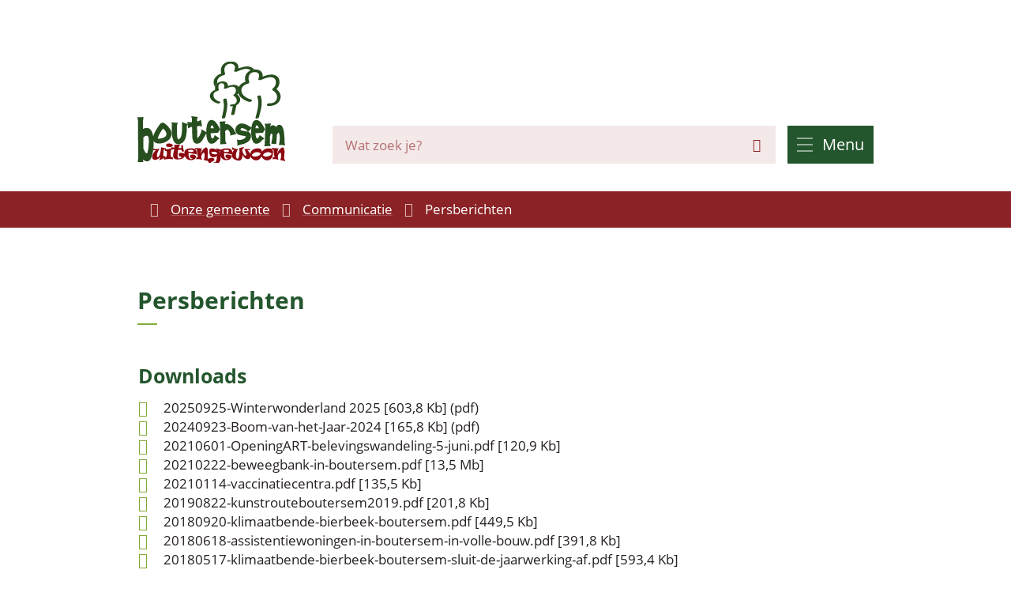

--- FILE ---
content_type: text/html; charset=utf-8
request_url: https://www.boutersem.be/persberichten
body_size: 25694
content:
<!DOCTYPE html><html lang=nl-BE><head><meta charset=utf-8><meta name=HandheldFriendly content=True><meta name=MobileOptimized content=320><meta name=viewport content="width=device-width, initial-scale=1.0"><meta name=generator content="Icordis CMS by LCP nv (https://www.lcp.be)"><meta name=theme-color content=#000000><title>Persberichten - Boutersem</title><link rel=preconnect href=https://icons.icordis.be><link rel=preconnect href=https://fonts.icordis.be><link rel=stylesheet href=https://icons.icordis.be/css/boicon-boutersemweb.css media=screen><link id=skin-stylesheet rel=stylesheet media=screen href="/css/skin-website.css?v=09012026082906" data-sw="/css/skin-website-contrast.css?v=09012026082906" data-css=contrastskin><link rel=stylesheet href=/css/skin-print.css media=print><link rel=icon type=image/x-icon href=/images/skin/favicon.ico><link rel=icon type=image/png sizes=32x32 href=/images/skin/favicon-32x32.png><link rel=icon type=image/png sizes=16x16 href=/images/skin/favicon-16x16.png><link rel=apple-touch-icon sizes=180x180 href=/images/skin/apple-touch-icon.png><link rel=mask-icon href=/images/skin/safari-pinned-tab.svg color=#000000><link type=application/rss+xml rel=alternate title="Nieuws RSS" href=/nieuws/rss><link type=application/rss+xml rel=alternate title="Activiteiten RSS" href=/activiteiten/rss><link rel=canonical href=https://www.boutersem.be/persberichten><link rel=manifest href=/site.webmanifest><meta name=description content=""><meta property=og:description content=""><meta property=og:site_name content=Boutersem><meta property=og:title content=Persberichten><meta property=og:url content=https://www.boutersem.be/persberichten><meta property=og:type content=website><meta property=og:image content=https://www.boutersem.be/images/skin/logo-og.png><meta name=twitter:card content=summary><meta property=twitter:title content=Persberichten><meta property=twitter:description content=""><link rel=stylesheet href=/global/css/layout/modules/burgerprofiel.css media=screen asp-append-version=true><script src=https://prod.widgets.burgerprofiel.vlaanderen.be/api/v1/node_modules/@govflanders/vl-widget-polyfill/dist/index.js></script><script src=https://prod.widgets.burgerprofiel.vlaanderen.be/api/v1/node_modules/@govflanders/vl-widget-client/dist/index.js></script></head><body id=body class=portal-0><script>var burgerprofielUAC =false;
                    var burgerprofielAPIUrl = 'https://prod.widgets.burgerprofiel.vlaanderen.be/api/v1/session/validate';</script><div class=widget-vlw-placeholder id=global-header-placeholder aria-hidden=true><div class=lds-ellipsis><div></div><div></div><div></div><div></div></div></div><script>var sessionding=null;
var wasAuthorized=false;
var loggedOutLocal=false;
vl.widget.client.bootstrap('https://prod.widgets.burgerprofiel.vlaanderen.be/api/v1/widget/abfd8333-cd20-4776-a766-3eb7d6114854')
	.then(function(widget) {
        var placeholder = document.getElementById('global-header-placeholder');
  	widget.setMountElement(placeholder);
    widget.mount().catch(console.error.bind(console))
    return widget;
  })
  .then(function (widget){
vl.widget.client.capture((widget) => { window.widget = widget});
widget.getExtension('citizen_profile').then((citizen_profile) => {
  var state =    citizen_profile.getSession().getState();
$('#profiellogout').on('click',function(e){
  var state2=citizen_profile.getSession().getState();
if(state2=='authenticated'){
e.preventDefault();
citizen_profile.getSession().logout();
loggedOutLocal=true;
}
});
  citizen_profile.addEventListener('session.update', (event) => {
      var state2=citizen_profile.getSession().getState(); // of event.getSource().getState();
      if(state2=='authenticated'){
wasAuthorized=true;
                        $('#my-profile-link2').removeClass('hidden');
                        $('#my-profile-link2').show();
                        }else if(state2=='unauthenticated'){
if(loggedOutLocal){
loggedOutLocal=false;
                       window.location='/sso/logout?returnurl=/';   
                        }
                        $('#my-profile-link2').addClass('hidden');
                        $('#my-profile-link2').hide();

                        }
                 });
                // authenticated
                // unauthenticated
                // recognized -> ACM sessie geen MBP sessie
});
  })
  .catch(console.error.bind(console));</script><div id=outer-wrap><div id=inner-wrap><div id=skip-content class=skip><a href=#content-main class="btn-primary skip-navigation" data-scrollto=skip rel=nofollow> <span>Naar inhoud</span> </a></div><header class=header><div class=header-main><div class=container><div class=header-brand><a href="/" class=brand data-tooltip="Terug naar startpagina"> <span class=brand-txt>Boutersem</span> <img data-src=/images/skin/logo.svg alt="" class="lazyload logo-img"> </a></div><div class=header-right><div class=header-right-flex><div class=header-right-top><div class=header-search><div class=search-top-overlay data-toggle=searchbtn></div><div id=search class=search-top role=search><form action=/zoeken method=GET name=searchForm id=searchForm class=search-form><div class="input-group search-group"><label for=txtkeyword><span class=sr-only>Wat zoek je?</span></label> <input type=text name=q class="form-control txt" id=txtkeyword data-tooltip="Wat zoek je?" autocomplete=off data-toggle-placeholder=1 placeholder="Wat zoek je?" data-placeholder-mobile=Zoeken><div id=bar-loading aria-hidden=true><ul class=loading-element><li class="loading-element1 loading-child"></li><li class="loading-element2 loading-child"></li><li class="loading-element3 loading-child"></li><li class="loading-element4 loading-child"></li><li class="loading-element5 loading-child"></li><li class="loading-element6 loading-child"></li><li class="loading-element7 loading-child"></li><li class="loading-element8 loading-child"></li><li class="loading-element9 loading-child"></li><li class="loading-element10 loading-child"></li><li class="loading-element11 loading-child"></li><li class="loading-element12 loading-child"></li></ul></div><span class=input-group-btn> <button type=submit class=btn-search id=btnSearch data-tooltip=Zoeken><span>Zoeken</span></button> </span></div></form><div id=suggestionsearch aria-live=polite></div></div><button data-toggle=searchbtn class=btn-toggle-close type=button aria-expanded=false data-tooltip=Sluiten> <span class=toggle-icon aria-hidden=true></span> <span class=toggle-txt>Sluiten</span> </button></div></div><div class=header-right-bottom><div class=header-nav aria-label="Main menu" role=navigation><div class=header-nav-overlay data-toggle=offcanvas aria-hidden=true></div><nav class=navbar-default><div class=navbar-container><div class=menu-header><span class=title aria-hidden=true><span>Menu</span></span> <button data-toggle=offcanvas class="navbar-toggle btn-menu-header" type=button aria-expanded=false> <span class=toggle-icon aria-hidden=true></span> <span class=toggle-txt>Menu sluiten</span> </button></div><div class=header-meta><div class=meta-container-wrapper><ul class=nav-meta><li class=item data-id=1><a href="https://stratenplan.boutersem.be/" target=_blank rel=noopener> <span>Stratenplan</span> </a></li><li class=item data-id=4><a href=/producten> <span>A tot Z</span> </a></li><li class=my-profile-contrast><button id=btn-toggle-contrast class="icon-contrast btn-icon btn-icon-link"><span>Hoog contrast</span></button></li></ul></div></div><div class="menu-wrapper left is-desktop"><div class=menu-container><ul class="nav-main check-hamburger" id=nav><li class="nav1 dropdown"><a href=/onze-gemeente aria-expanded=false> <span>Onze gemeente</span> </a><div class=dropdown-wrapper><div class=dropdown-container><div class="dropdown-menu single-column"><div class=column-container><div class=column-nav><ul class=column-dropdown><li><a href=/over-boutersem> <span>Over Boutersem</span> </a></li><li><a href=/bestuur-en-beleid> <span>Bestuur &amp; beleid</span> </a></li><li><a href=/vacatures> <span>Vacatures</span> </a></li><li><a href=/bekendmakingen> <span>Bekendmakingen</span> </a></li><li><a href=/communicatie> <span>Communicatie</span> </a></li><li><a href=/diensten> <span>Gemeentediensten</span> </a></li></ul></div></div></div></div></div></li><li class="nav2 dropdown"><a href=/leven-en-welzijn aria-expanded=false> <span>Leven &amp; welzijn</span> </a><div class=dropdown-wrapper><div class=dropdown-container><div class="dropdown-menu single-column"><div class=column-container><div class=column-nav><ul class=column-dropdown><li><a href=/attesten> <span>Attesten</span> </a></li><li><a href=/identiteitsdocumenten> <span>Identiteitsdocumenten</span> </a></li><li><a href=/levensloop> <span>Levensloop</span> </a></li><li><a href=/sociaal-huis> <span>Sociaal Huis</span> </a></li><li><a href=/welzijn-en-gezondheid> <span>Welzijn &amp; gezondheid</span> </a></li><li><a href=/kinderopvang-onderwijs> <span>Kinderopvang &amp; onderwijs</span> </a></li><li><a href=/veiligheid> <span>Veiligheid</span> </a></li></ul></div></div></div></div></div></li><li class="nav3 dropdown"><a href=/wonen-en-omgeving aria-expanded=false> <span>Wonen &amp; omgeving</span> </a><div class=dropdown-wrapper><div class=dropdown-container><div class="dropdown-menu single-column"><div class=column-container><div class=column-nav><ul class=column-dropdown><li><a href=/bouwen-verbouwen> <span>Bouwen &amp; verbouwen</span> </a></li><li><a href=/milieu-en-afval> <span>Milieu &amp; afval</span> </a></li><li><a href=/mobiliteit> <span>Mobiliteit</span> </a></li><li><a href=/omgeving> <span>Omgeving</span> </a></li><li><a href=/openbaar-domein> <span>Openbaar domein</span> </a></li><li><a href=/wonen> <span>Wonen</span> </a></li></ul></div></div></div></div></div></li><li class="nav4 dropdown"><a href=/werken-en-ondernemen aria-expanded=false> <span>Werken &amp; ondernemen</span> </a><div class=dropdown-wrapper><div class=dropdown-container><div class="dropdown-menu single-column"><div class=column-container><div class=column-nav><ul class=column-dropdown><li><a href=/ondernemen> <span>Ondernemen</span> </a></li><li><a href=/landbouw> <span>Landbouw</span> </a></li><li><a href=/lokale-economie> <span>Lokale economie</span> </a></li></ul></div></div></div></div></div></li><li class="nav5 dropdown"><a href=/vrije-tijd aria-expanded=false> <span>Vrije tijd</span> </a><div class=dropdown-wrapper><div class=dropdown-container><div class="dropdown-menu single-column"><div class=column-container><div class=column-nav><ul class=column-dropdown><li><a href=/toerisme-recreatie> <span>Toerisme &amp; recreatie</span> </a></li><li><a href=/cultuur> <span>Cultuur &amp; erfgoed</span> </a></li><li><a href=/evenementen> <span>Evenementen</span> </a></li><li><a href=/jeugd> <span>Jeugd</span> </a></li><li><a href=/sport> <span>Sport</span> </a></li><li><a href=/bibliotheek-boutersem> <span>Bibliotheek</span> </a></li><li><a href=/boutersemvrijwilligt> <span>Boutersem vrijwilligt</span> </a></li></ul></div></div></div></div></div></li></ul></div></div></div></nav></div><button data-toggle=offcanvas data-dismiss=modal class="navbar-toggle btn-menu" type=button aria-expanded=false> <span class=toggle-icon aria-hidden=true></span> <span class=toggle-txt>Menu</span> </button></div></div></div></div></div></header><main id=wrapper class=page-container-wrapper><div class="visible-print sr_skip"><img alt="" src=/images/skin/logo.png></div><nav aria-label=breadcrumb class="breadcrumb-wrapper sr_skip"><div class="container fade-navs"><button data-scroll=breadcrumbscrollleft data-tooltip="scroll naar links" aria-hidden=true class="btn-scroll next icon-angle-right"> <span class=sr_skip>scroll naar links</span> </button> <button data-scroll=breadcrumbscrollright data-tooltip="scroll naar rechts" aria-hidden=true class="btn-scroll prev icon-angle-left"> <span class=sr_skip>scroll naar rechts</span> </button><ol class="breadcrumb sr_skip" itemscope itemtype=http://schema.org/BreadcrumbList><li class=breadcrumb-home itemprop=itemListElement itemscope itemtype=http://schema.org/ListItem><a itemprop=item href="/" class=iconcustom-home> <span itemprop=name>Startpagina</span><meta itemprop=position content=1></a></li><li class=breadcrumb-item itemprop=itemListElement itemscope itemtype=http://schema.org/ListItem><a href=https://www.boutersem.be/onze-gemeente itemprop=item> <span itemprop=name class=aCrumb>Onze gemeente</span><meta itemprop=position content=2></a></li><li class=breadcrumb-item itemprop=itemListElement itemscope itemtype=http://schema.org/ListItem><a href=https://www.boutersem.be/communicatie itemprop=item> <span itemprop=name class=aCrumb>Communicatie</span><meta itemprop=position content=3></a></li><li class="breadcrumb-item active"><span class=aCrumb>Persberichten</span></li></ol></div></nav><div class=heading-wrapper-base><div class=container><div class=heading-wrapper><h1 class=page-heading><span>Persberichten</span></h1></div></div></div><div id=content-main class=page-inner><div class=container><section class=products-detail><div class=container-wrapper><div class="page-container page-full"><div class=page-content><div class="box box-downloads box-content"><h2 class=box-title><span>Downloads</span></h2><div class=box-block><ul class=list-file><li class="item-file file pdf"><a class=btn-dload target=_blank href=/file/download/873440ed-6d71-466e-a04e-57d508ea455c/CgX6nqfmTUk0hemGml2fmSG8dm86fFT2mPnI19Bk3d.pdf rel=nofollow> <span>20250925-Winterwonderland 2025</span> <span class=file-info> <span class=filesize><span>603,8 Kb</span></span> <span class=extension><span>pdf</span></span> </span> </a></li><li class="item-file file pdf"><a class=btn-dload target=_blank href=/file/download/ce2dac4c-f32a-4408-b282-96b8eab6e190/dldKTJxdjuh0Ie2VKsiqp9uAxPBZJmWxYJlH2BigRk3d.pdf rel=nofollow> <span>20240923-Boom-van-het-Jaar-2024</span> <span class=file-info> <span class=filesize><span>165,8 Kb</span></span> <span class=extension><span>pdf</span></span> </span> </a></li><li class="item-file file pdf"><a class=btn-dload target=_blank href=/file/download/0f83199a-b84f-4121-809d-2ad661639a91/8BF8D4649EFED1FD9CB57DE2BFFC945E.pdf rel=nofollow> <span>20210601-OpeningART-belevingswandeling-5-juni.pdf</span> <span class=file-info> <span class=filesize><span>120,9 Kb</span></span> <span class="extension hidden"><span>pdf</span></span> </span> </a></li><li class="item-file file pdf"><a class=btn-dload target=_blank href=/file/download/c551c6cb-fc4e-400d-91ec-26956aa15d3f/347EC7F21328CAE5892EDECD2E452F34.pdf rel=nofollow> <span>20210222-beweegbank-in-boutersem.pdf</span> <span class=file-info> <span class=filesize><span>13,5 Mb</span></span> <span class="extension hidden"><span>pdf</span></span> </span> </a></li><li class="item-file file pdf"><a class=btn-dload target=_blank href=/file/download/6e0cc458-2b4a-4d6a-90dd-6236241e6c0d/615D0CDAA971CC48AD54F2E073FC6A40.pdf rel=nofollow> <span>20210114-vaccinatiecentra.pdf</span> <span class=file-info> <span class=filesize><span>135,5 Kb</span></span> <span class="extension hidden"><span>pdf</span></span> </span> </a></li><li class="item-file file pdf"><a class=btn-dload target=_blank href=/file/download/66fb40f9-4fe5-49e0-a03b-03e32982274e/D944EB1CBF1CD2BFE13B74EF008F3028.pdf rel=nofollow> <span>20190822-kunstrouteboutersem2019.pdf</span> <span class=file-info> <span class=filesize><span>201,8 Kb</span></span> <span class="extension hidden"><span>pdf</span></span> </span> </a></li><li class="item-file file pdf"><a class=btn-dload target=_blank href=/file/download/60740435-2c69-483b-85f5-60fcdabdf22e/DCD6BCF267D0964F539A1DF01159934C.pdf rel=nofollow> <span>20180920-klimaatbende-bierbeek-boutersem.pdf</span> <span class=file-info> <span class=filesize><span>449,5 Kb</span></span> <span class="extension hidden"><span>pdf</span></span> </span> </a></li><li class="item-file file pdf"><a class=btn-dload target=_blank href=/file/download/b85681ba-6a04-4698-a8c3-f5fc9e256652/814BECE8D954572560F3DCB2C16B007D.pdf rel=nofollow> <span>20180618-assistentiewoningen-in-boutersem-in-volle-bouw.pdf</span> <span class=file-info> <span class=filesize><span>391,8 Kb</span></span> <span class="extension hidden"><span>pdf</span></span> </span> </a></li><li class="item-file file pdf"><a class=btn-dload target=_blank href=/file/download/dc57ee9d-6043-4291-9369-cccb40072ac6/A27622149AF517BF626A433A6AE73E4B.pdf rel=nofollow> <span>20180517-klimaatbende-bierbeek-boutersem-sluit-de-jaarwerking-af.pdf</span> <span class=file-info> <span class=filesize><span>593,4 Kb</span></span> <span class="extension hidden"><span>pdf</span></span> </span> </a></li><li class="item-file file pdf"><a class=btn-dload target=_blank href=/file/download/f2e165de-e07f-45f3-a57b-1a1735be2750/D93CD803E2290D094E521735DB6DB211.pdf rel=nofollow> <span>20180423-kunstrouteboutersem2018kickoff-deelnemers.pdf</span> <span class=file-info> <span class=filesize><span>590,1 Kb</span></span> <span class="extension hidden"><span>pdf</span></span> </span> </a></li><li class="item-file file pdf"><a class=btn-dload target=_blank href=/file/download/f2d2fb9f-2b08-4976-b683-daab4c732893/A71E8D9EC1E4DD080157EC3147AD26AB.pdf rel=nofollow> <span>20180404-kunstrouteboutersem2018.pdf</span> <span class=file-info> <span class=filesize><span>175,5 Kb</span></span> <span class="extension hidden"><span>pdf</span></span> </span> </a></li><li class="item-file file pdf"><a class=btn-dload target=_blank href=/file/download/7bba3f77-86dd-4712-a738-0f0ab03a6cc9/56B32F7D232A595F9ACC6343F2ABA607.pdf rel=nofollow> <span>20180314-opening-ringwegdenotelaar.pdf</span> <span class=file-info> <span class=filesize><span>344,5 Kb</span></span> <span class="extension hidden"><span>pdf</span></span> </span> </a></li><li class="item-file file pdf"><a class=btn-dload target=_blank href=/file/download/65d615db-cf09-4534-a421-e5052504567b/AA4968E71069CAD6C929C85B1FB41F43.pdf rel=nofollow> <span>20180215-ondernemersdag-boutersem-2018.pdf</span> <span class=file-info> <span class=filesize><span>435,7 Kb</span></span> <span class="extension hidden"><span>pdf</span></span> </span> </a></li><li class="item-file file pdf"><a class=btn-dload target=_blank href=/file/download/90df78d8-0e36-4eee-aeb8-6fb8a9199dc0/18D0447EC832C88927899A3D9CB3C567.pdf rel=nofollow> <span>20171213-sportgala-boutersem-2017.pdf</span> <span class=file-info> <span class=filesize><span>144,1 Kb</span></span> <span class="extension hidden"><span>pdf</span></span> </span> </a></li><li class="item-file file pdf"><a class=btn-dload target=_blank href=/file/download/1c023b39-10f0-455c-8c0e-9aa50559bc81/601F9750F85080900BC630A76409B20E.pdf rel=nofollow> <span>20171026-huldiging-jubilarissen.pdf</span> <span class=file-info> <span class=filesize><span>311,1 Kb</span></span> <span class="extension hidden"><span>pdf</span></span> </span> </a></li><li class="item-file file pdf"><a class=btn-dload target=_blank href=/file/download/47f61a63-cd2f-4191-8749-6fd13b4cf787/C80744FDA7F1D7CE86AA44AB731DC1BF.pdf rel=nofollow> <span>20170921-scholen-van-bierbeek-en-boutersem-gaan-voor-minder-co2.pdf</span> <span class=file-info> <span class=filesize><span>136,7 Kb</span></span> <span class="extension hidden"><span>pdf</span></span> </span> </a></li><li class="item-file file pdf"><a class=btn-dload target=_blank href=/file/download/95812428-0a5c-4851-a7bb-d80788b4bf89/ABD95E1D7A32ADEFCD66EA8E84BBA23E.pdf rel=nofollow> <span>20170914-klimaatbende-bierbeek-boutersem-gaat-van-start.pdf</span> <span class=file-info> <span class=filesize><span>133,6 Kb</span></span> <span class="extension hidden"><span>pdf</span></span> </span> </a></li><li class="item-file file pdf"><a class=btn-dload target=_blank href=/file/download/d8f7d37f-b1e6-4811-9cee-8f8cbbe78505/566A63A95BD7B73842E18DE05FDD9397.pdf rel=nofollow> <span>20170904-muzieklessen-in-boutersem-met-ipad.pdf</span> <span class=file-info> <span class=filesize><span>140,3 Kb</span></span> <span class="extension hidden"><span>pdf</span></span> </span> </a></li></ul></div></div><div class="box box-contact box-contact-banner-small notranslate" translate=no><h2 class=box-title><span>Contact</span></h2><div class="box-block box-contact-block"><div class=box-contact-block-row><div class=contact-content><h3 class=box-subtitle><a href=/dienstcommunicatie class=box-subtitle-link><span> Communicatie</span></a><div class=txt-hours-status><span class="hours-status-box closed" data-refresh-open-status=1 data-hourid=7><span>Nu gesloten</span></span></div></h3><div class=contact-content-row><div class=contact-info-container><dl class=contact-info><dt class=lbl-address><span>Adres</span></dt><dd class=txt-address><span class=txt-streetnr>Neervelpsestraat 11</span> <span class=txt-postal><span class=sr-only>, </span>3370</span> <span class=txt-city>Boutersem</span> <span class=txt-gebouw>Gemeentehuis Boutersem</span></dd><dt class=lbl-phone><span>Tel.</span></dt><dd class=txt-phone><span data-label=Tel.><a rel="noopener noreferrer" href=tel:016721065 class=phone><span>016 72 10 65</span></a></span></dd><dt class=lbl-email><span>E-mail</span></dt><dd class=txt-email><a rel="noopener noreferrer" target=_blank href=mailto:%63%6f%6d%6d%75%6e%69%63%61%74%69%65%40%62%6f%75%74%65%72%73%65%6d%2e%62%65 class=mail><span>&#099;&#111;&#109;&#109;&#117;&#110;&#105;&#099;&#097;&#116;&#105;&#101;<span>&#064;</span>&#098;&#111;&#117;&#116;&#101;&#114;&#115;&#101;&#109;&#046;&#098;&#101;</span></a></dd></dl><div class=contact-social><ul class=list-social><li class=item-social><a class="icon-facebook external" target=_blank rel="noopener noreferrer" href=https://www.facebook.com/Boutersem-Buitengewoon-116845615026949 data-tooltip="Facebook Communicatie"><span>Facebook Communicatie</span></a></li></ul></div></div><div class=contact-hours-container><div class=hours-info><div class=hours-today><div class=hours-block><span class=box-subtitle><span>Vandaag</span></span><div class=txt-hours><div class=normal-hours><span class=txt-open>open van</span> <span class=hour-part><span class=txt-from>09:00</span><span class=txt-time-divider>&nbsp;tot&nbsp;</span><span class=txt-to>12:00</span></span></div></div></div></div><div class=hours-tomorrow><div class=hours-block><span class=box-subtitle><span>Morgen</span></span><div class=txt-hours><div class=normal-hours><span class=txt-open>open van</span> <span class=hour-part><span class=txt-from>09:00</span><span class=txt-time-divider>&nbsp;tot&nbsp;</span><span class=txt-to>12:00</span></span></div></div></div></div></div></div><div class=contact-button-container><a class="btn-primary btn-more-hours" href=/dienstcommunicatie><span>Alle openingsuren<span class=sr-only>&nbsp;Communicatie</span> </span></a></div></div></div></div><script type=application/ld+json>{"context":"http://schema.org","type":"PostalAddress","addressLocality":"Boutersem","postalCode":"3370","streetAddress":"Neervelpsestraat 11"}</script></div></div></div></div></div></section></div></div></main><footer id=footer class=footer><div class=footer-links><div class=container><div class=footer-inner><ul class=list><li class=spotlight-item data-id=7><a href="https://boutersem.bibliotheek.be/" target=_blank rel=noopener class="icon-bib btn-icon btn-icon-footer"> <span>Bibliotheek</span> </a></li><li class=spotlight-item data-id=8><a href="https://www.politie.be/5391/" target=_blank rel=noopener class="icon-politie btn-icon btn-icon-footer"> <span>Politie</span> </a></li><li class=spotlight-item data-id=9><a href=https://www.politie.be/5391/contact/noodnummers target=_blank rel=noopener class="iconcustom-phone btn-icon btn-icon-footer"> <span>Noodnummers</span> </a></li><li class=spotlight-item data-id=10><a href=https://www.ecowerf.be/boutersem target=_blank rel=noopener class="iconcustom-trash btn-icon btn-icon-footer"> <span>Ecowerf</span> </a></li><li class=spotlight-item data-id=11><a href=https://www.boutersem.be/wonen target=_blank rel=noopener class="iconcustom-home btn-icon btn-icon-footer"> <span>Woonbeleid</span> </a></li></ul></div></div></div><div class=footer-bottom><div class=container><div class=footer-content-wrapper><div class="footer-content-item footer-content-adress"><div class="contact-footer-container notranslate"><span class=title><span>&copy; Gemeente Boutersem</span></span><dl class="contact-info contact-info-footer"><dt class=lbl-address>Adres</dt><dd class="txt-address footer-dd"><span class=txt-streetnr>Neervelpsestraat 11</span><span>,&nbsp;</span> <span class=txt-postal>3370</span> <span>&nbsp;</span> <span class=txt-city>Boutersem</span></dd></dl></div></div><div class=footer-content-item><span class=title>Info Boutersem</span> <span class=short>Gemeentelijk informatieblad</span> <a href=https://mijn.stad-gemeente.be/boutersem class=btn-primary target=_blank rel=noopener><span>Lees <span class=sr-only>het informatieblad</span> online</span></a></div><div class=footer-content-item><span class=title>Nieuwsbrief</span> <span class=short>Ontvang nieuwtjes per e-mail</span> <a href=/nieuwsbrieven class=btn-primary><span>Schrijf je in <span class=sr-only>op de nieuwsbrief</span></span></a></div><div class=footer-content-item><span class=title>Sms-dienst</span> <span class=short>Blijf op de hoogte via SMS</span> <a href=/verwittiging-via-sms class=btn-primary><span>Meld je aan</span></a></div></div><div class=footer-bottom-wrapper><div class=footer-left><ul class=footer-list><li class=footer-list-item data-id=6><a href=/cookies> <span>Cookiebeleid</span> </a></li><li class=footer-list-item data-id=5><a href=/sitemap> <span>Sitemap</span> </a></li><li class=footer-list-item data-id=17><a href=/toegankelijkheidsverklaring> <span>Toegankelijkheidsverklaring</span> </a></li><li class=footer-list-item data-id=16><a href=/privacy> <span>Privacy</span> </a></li></ul></div><div class=footer-right><div class=footer-social><a data-tooltip="web design, development en cms door LCP" rel=noopener target=_blank href="https://www.lcp.be/" class=lcplink> <span>lcp.nv 2026 &copy; </span> </a><ul class=list-social><li class=item-social><a class="icon-facebook external" target=_blank rel="noopener noreferrer" href="https://nl-nl.facebook.com/pages/category/Government-Organization/Boutersem-Buitengewoon-116845615026949/" data-tooltip="Volg ons op Facebook"><span>Volg ons op Facebook</span></a></li></ul></div></div></div></div></div></footer><div class="toppos sr_skip"><div id=totop><a rel=nofollow href=#skip-content data-tooltip="Naar top" data-scrollto=totop class="icon-totop btn-totop"><span>Naar top</span></a></div></div></div></div><script src=/global/js/jq-3.min.js></script><script src="/js/minified/site.min.js?v=WPO0tN0t4vjhAP0FSmcvyPrcn9ToQi83Cu2oYqs0etY"></script><script async src="/js/minified/lazysize.min.js?v=kFsRGKUlMWlKK1kfAyu-34UWr1Q5JpC0YLvxDkIHol4"></script></body></html>

--- FILE ---
content_type: image/svg+xml
request_url: https://www.boutersem.be/images/skin/logo.svg
body_size: 15950
content:
<?xml version="1.0" encoding="utf-8"?>
<!-- Generator: Adobe Illustrator 25.2.0, SVG Export Plug-In . SVG Version: 6.00 Build 0)  -->
<svg version="1.1" id="Layer_1" xmlns="http://www.w3.org/2000/svg" xmlns:xlink="http://www.w3.org/1999/xlink" x="0px" y="0px"
	 viewBox="0 0 186.2 127.4" style="enable-background:new 0 0 186.2 127.4;" xml:space="preserve">
<style type="text/css">
	.st0{fill:none;}
	.st1{fill:#FFFFFF;}
	.st2{fill:#274E1E;}
	.st3{fill:#8C0910;}
</style>
<g id="Group_197" transform="translate(-63.194 -50.135)">
	<path id="Path_187" class="st0" d="M204.5,60.1c-4.7-2.8-11.8,0.8-16.3,2.5c-1,0.4-3.8,0.4-3-1.5c1-2.2,1.6-5.1-0.4-7
		c-1.6-1.3-3.7-1.8-5.7-1.4c-6.3,1-7.5,7.2-5.5,12.4c0.4,1-1,1.8-1.8,2c-4.7,1.2-9.3,4.6-8,10c1.5-1.2,3.4-1.9,5.3-2.2
		c4.5-0.7,8.7,1.5,8,5.8c4-1.4,8.6-2.7,12.1-0.4c0.7,0.4,1.3,1,1.8,1.8c1.6-3.2,5-5.4,8.6-6.7c-1-3.5-0.9-7.2,1.4-10.3
		c1.3-1.7,3.1-3.1,5.1-3.9C205.5,60.8,205,60.4,204.5,60.1z"/>
	<path id="Path_188" class="st1" d="M171.1,64.3c-0.7,0.2-1.5,0.4-2.2,0.7c0.1,0.4,0.3,0.9,0.4,1.3L171.1,64.3z"/>
	<path id="Path_189" class="st2" d="M168.9,65c-5.2,1.9-10.2,5.9-9.6,12c0.2,1.7,0.7,3.4,1.7,4.9c0.3-1.9,1.4-3.5,2.9-4.7
		c-1.3-5.5,3.3-8.8,8-10c0.7-0.2,2.1-1,1.8-2c-2-5.2-0.9-11.4,5.5-12.4c2-0.4,4.1,0.1,5.7,1.4c2,1.9,1.4,4.8,0.4,7
		c-0.8,1.9,2,1.9,3,1.5c4.5-1.7,11.6-5.4,16.3-2.5c0.5,0.3,1,0.7,1.4,1.2c1.3-0.6,2.8-1,4.2-1.1l0.2,0c-0.5-0.8-1.2-1.5-2-2.1
		c-5.1-3.8-12.2-1.6-18.1,0.6c0.6-2.3,0-4.8-1.7-6.5c-2.3-2.3-6-2.8-9.1-2.4C171.4,50.7,166.7,57.4,168.9,65"/>
	<path id="Path_190" class="st2" d="M161.2,85.7L161.2,85.7c-3.5,1.4-6.8,3.9-6.6,7.9c0.3,5.1,5.6,8,9.9,9.2c1.3,0.4,5-1.6,2.7-2.2
		c-3.4-1-7-3.1-8-6.7c-1-3.6,1.5-6,4.7-6.9c0.5-0.1,1-0.4,1.4-0.6c0.4-0.3,0.6-0.6,0.5-0.9c-0.6-1.5-0.7-3.2-0.5-4.8
		c0.2-1.8,1.7-3.2,3.5-3.4c3.8-0.4,4.6,3.2,3.4,6.1c-0.6,1.3,2.6,0.7,3,0.5c2.8-1.1,7-3.3,9.9-1.7c0.1,0.1,0.2,0.1,0.3,0.2
		c2.1,1.3,2.4,4.2,1.5,6.5c-0.3,0.9-0.9,1.7-1.7,2.4c-0.1,0.1-0.2,0.1-0.3,0.2l-0.1,0.1c-0.6,0.4-1.2,1-0.3,1.5
		c0.1,0.1,0.3,0.2,0.4,0.2l0.2,0.1c0.8,0.5,1.5,1.2,2,1.9c1,1.3,1.4,2.9,1.2,4.5c-0.2,1.4-0.9,2.6-2.1,3.4c-0.6,0.3-1.2,0.5-1.8,0.6
		c-0.1,0-0.3,0-0.4,0.1c-0.5,0-0.9,0-1.4,0c-1.6-0.1-4.6,2.1-1.7,2.3c0.9,0.1,1.8,0.1,2.6,0c-0.7,3.3-1.5,6.6-2.1,9.9
		c-0.4,2,4,1.4,4.3-0.4c0.7-3.6,1.6-7.1,2.3-10.8c1.7-0.8,3.1-2.2,4-3.8c1.8-3.6,0.2-7-2.6-9.2c-0.1-0.1-0.3-0.2-0.4-0.3
		c0.1-0.1,0.3-0.3,0.4-0.4c0.4-0.4,0.8-0.9,1.1-1.4c-0.2-0.7-0.3-1.4-0.4-2.1c-0.2-1.9,0.1-3.7,1-5.4c-0.5-0.7-1.1-1.3-1.8-1.8
		c-3.5-2.2-8.1-1-12.1,0.4c0.7-4.3-3.5-6.5-8-5.8c-1.9,0.2-3.7,1-5.3,2.2c-1.5,1.2-2.5,2.8-2.9,4.7
		C160.8,83.2,160.9,84.5,161.2,85.7"/>
	<path id="Path_191" class="st2" d="M175.6,97.5c-0.5-1.9-4.8-0.7-4.3,1.2c2.1,7.3-0.1,14.6-1.6,21.7c-0.4,2,4,1.4,4.3-0.4
		C175.6,112.6,177.7,105,175.6,97.5z"/>
	<path id="Path_192" class="st2" d="M238.5,84.7c4.3-4.2,5.7-12.2,0.5-16.2c-5-3.9-12.2-1.7-18.1,0.5c0.5-2.3-0.1-4.8-1.8-6.5
		c-2.3-2.2-5.7-2.8-8.8-2.5l-0.2,0c-1.4,0.2-2.9,0.6-4.2,1.1c-2,0.8-3.7,2.2-5.1,3.9c-2.3,3.1-2.4,6.8-1.4,10.3
		c-3.5,1.3-6.9,3.5-8.6,6.7c-0.9,1.7-1.2,3.5-1,5.4c0.1,0.7,0.2,1.4,0.4,2.1c1.8,6,8.2,9.7,13.9,11.3c2,0.5,5.1-2.3,2.4-3
		c-2.2-0.6-4.4-1.5-6.4-2.7c-1.2-0.7-2.3-1.6-3.2-2.6c-1.2-1.3-2.1-2.9-2.5-4.7c-1.3-5.5,3.3-8.8,8.1-10c0.8-0.2,1.4-0.7,1.7-1.4
		c0.1-0.2,0.1-0.5,0-0.7c-0.3-0.8-0.5-1.6-0.7-2.5c-0.7-3.7,0.3-7.4,3.7-9.1c0.8-0.4,1.6-0.6,2.5-0.8c0.6-0.1,1.2-0.1,1.8-0.1
		c1.4,0,2.8,0.5,3.9,1.5c1.9,1.9,1.3,4.7,0.3,6.8c-0.9,1.9,1.9,2.1,3,1.7c4.5-1.7,11.6-5.3,16.2-2.6c5,2.9,3,10.6-1.1,13.3
		c-0.7,0.5-1.1,1.8-0.2,2.3c3.7,2.1,6.5,5.9,5.4,10.4c-1.1,4.5-5.5,6.3-9.8,5.9c-2.2-0.2-4.3,3-1.4,3.3c6,0.5,12.7-1.6,15.1-7.6
		C245.1,93,242.7,87.9,238.5,84.7z"/>
	<path id="Path_193" class="st2" d="M218.6,93.3c-0.5-1.3-4.8-0.3-4.3,1c3.1,8.9-0.1,17.9-2.3,26.6c-0.4,1.4,4,0.8,4.3-0.4
		C218.5,111.5,221.8,102.3,218.6,93.3z"/>
	<g id="Group_196" transform="translate(81.503 153.725)">
		<path id="Path_194" class="st3" d="M17.7,5.7c0,0.7-0.1,1.2-0.2,1.3c-0.5-0.1-1-0.2-1.6-0.2c-0.6,0-0.9,0.1-1,0.5
			c-0.2,0.8-0.3,2-0.4,3.6c-0.2,1.8-0.2,3.2-0.2,4.3v0.5c0.4-0.2,0.9-0.3,1.4-0.3c0.4,0,0.8,0.1,1.2,0.2l0.2,2h-0.2
			c-1.3,0.1-2.5,0.5-3.7,1.1c-1.2,0.5-2.3,1.2-3.4,1.9c-0.1,0.1-0.2,0.1-0.3,0.1c0,0,0-0.2,0-0.4c0.3-1.2,0.5-2.5,0.6-3.8
			c-0.9,1.2-2,2.2-3.3,2.9c-0.8,0.5-1.7,0.7-2.7,0.7c-0.9,0-1.8-0.3-2.6-0.8c-0.8-0.6-1.2-1.6-1.1-2.6C0.4,14.8,1,13,2,11.3
			C2.8,10.1,3.8,9,4.9,8C4.8,8,4.6,8,4.4,8S4,8,3.9,8C2.6,8,1.3,8,0,8.1c0.1-0.2,0.4-0.8,0.9-2c1.8,0.2,3.4,0.2,4.7,0.2
			c0.6,0,2,0,4-0.1c-1,1.3-1.8,2.8-2.4,4.3c-0.6,1.3-1,2.8-1,4.2c0,0.6,0.1,1.1,0.4,1.6c0.2,0.3,0.5,0.5,0.9,0.5
			c0.7,0,1.4-1.1,2.3-3.3c0.9-2.5,1.4-5.1,1.6-7.8c0.1-0.7,0.1-1.2,0.1-1.6C12.1,4.4,14.2,4.9,17.7,5.7z"/>
		<path id="Path_195" class="st3" d="M26.4,19.4c-1.5-0.3-3.1-0.5-4.7-0.5c-2.3,0.1-4.5,0.4-6.7,0.9c0.1-0.6,0.2-1.3,0.4-2.1
			c0.8,0,1.7-0.3,2.3-0.9c0.5-0.8,0.8-1.7,0.9-2.6c0.2-1.2,0.3-2.3,0.3-3.5c0-1.2-0.5-1.8-1.4-1.8c-0.3,0-0.6,0-0.8,0.1
			c-0.3-0.7-0.5-1.4-0.6-2.1c2.9,0,5.7-0.6,8.3-1.6c0,0,0,0.1,0,0.2c0,0.3-0.1,0.7-0.1,1c-0.4,2.4-0.7,4.8-0.7,7.2
			c-0.1,0.9,0.1,1.8,0.4,2.6c0.2,0.2,0.4,0.4,0.7,0.4c0.4,0,0.9-0.1,1.2-0.3c0.1-0.1,0.2,0,0.2,0.2C26.4,17.1,26.4,18.1,26.4,19.4z
			 M26.3,2.1c0,0.5-0.6,1-1.7,1.4c-1,0.3-2.1,0.5-3.1,0.5c-0.9,0-1.8-0.2-2.5-0.6c-0.7-0.5-1.2-1.3-1.1-2.2c0-1.2,1.3-1.8,3.8-1.8
			c1.2,0,2.4,0.3,3.4,0.9C25.8,0.6,26.3,1.3,26.3,2.1z"/>
		<path id="Path_196" class="st3" d="M41.7,13.9c0,0.7-0.2,1.3-0.6,1.9c-1.1,2.3-3.8,3.5-8.1,3.7c-0.6,0-1,0-1.1,0
			c-1.3,0.1-2.6-0.2-3.7-1c-1-0.8-1.5-2.2-1.5-4.2c0.1-2.6,0.7-5.2,1.7-7.6c-1.2,0.1-2.5,0.3-3.7,0.6c-0.1,0-0.1,0-0.2-0.2
			c0-0.2,0-0.4,0-0.7c0-0.9,0.1-1.8,0.3-2.6c1.1,0.5,2.4,0.8,3.6,0.8c0-0.7-0.1-1.5-0.3-2.2C28.1,1.8,28,1.4,28,1.3
			c0-0.1,0-0.1,0-0.1c0,0,0.1,0,0.1,0c0.5,0,1.6-0.1,3.4-0.2c1.8-0.2,3.1-0.3,4-0.4c0.2,0,0.2,0,0.2,0c0,0-0.3,0.6-0.8,1.5
			c-0.5,1-1,2-1.4,3h0.7c1.8,0,2.8-0.1,2.9-0.3c0.1-0.2,0.1-0.4,0.1-0.5c0-0.6-0.3-1.1-0.8-1.5c0.8-0.6,1.7-1,2.7-1.3
			c0.2,0.4,0.2,0.8,0.2,1.2c0,0.2,0,0.5,0,1s0,0.7,0,0.9c0,0.7,0.2,1.4,0.4,2.1c0.2,0.8,0.4,1.6,0.8,2.3c-0.3,0.2-0.6,0.3-0.9,0.5
			c-0.3,0.2-0.7,0.3-1.1,0.4c-0.1,0-0.2,0-0.3-0.1c-0.3-0.4-0.5-0.9-0.6-1.3c-0.3-0.8-0.6-1.2-1-1.2c-0.2,0-1.3,0-3.4,0
			c-0.3,0.7-0.5,1.5-0.5,2.3c-0.2,1.5-0.4,3-0.4,4.4c0,2.9,0.6,4.3,1.7,4.3c0.7,0,1.4-0.2,2.1-0.6c0.8-0.4,1.2-0.7,1.2-1
			c0-0.1,0-0.2-0.1-0.2c-0.8-0.3-1.5-0.6-2.2-0.9c-0.9-0.6-1.5-1.5-1.4-2.6c0-0.5,0.3-1,0.8-1.3c0.7-0.4,1.5-0.6,2.3-0.5
			c0.8,0,1.6,0.1,2.4,0.3C40.8,11.9,41.7,12.7,41.7,13.9z"/>
		<path id="Path_197" class="st3" d="M56.5,11.6c0,0.4,0,0.9,0,1.5c0,0.1,0,0.1-0.1,0.1c-1.2-0.3-3.3-0.7-6.1-1.2
			c-2.5-0.4-3.8-0.7-3.9-0.7c-0.2,0-0.2,0.8-0.2,2.3c-0.1,1.5,0.3,3,1.1,4.3c0.5,0.7,1.3,1.1,2.2,1.2c0.5,0,1-0.1,1.4-0.3
			c0.2-0.1,0.2-0.1,0.2-0.2c0,0,0-0.1-0.1-0.1c-0.9-0.2-1.7-0.6-2.3-1.2c-0.6-0.6-0.9-1.3-0.9-2.1c0-0.5,0.3-1,0.8-1.3
			c0.7-0.4,1.4-0.5,2.1-0.5c0.7,0,1.3,0.1,2,0.2c1.9,0.4,2.8,1.2,2.8,2.5c0,0.4-0.1,0.8-0.3,1.1c-0.4,0.9-1,1.7-1.8,2.2
			c-1.5,0.7-3.1,1.1-4.8,1c-2.3,0.1-4.6-1.1-5.9-3c-1.2-1.7-1.9-3.8-1.9-5.9c0-4,2.9-6,8.8-6c3.4,0,5.5,1,6.3,2.9
			C56.3,9.3,56.5,10.4,56.5,11.6z M52.3,8.8c0-0.5-0.3-0.9-0.8-1.1c-0.7-0.3-1.4-0.5-2.1-0.4c-0.9,0-1.8,0.1-2.6,0.3
			c-0.9,0.2-1.3,0.6-1.3,1c0,1,1.5,1.6,4.5,1.6C51.5,10.1,52.3,9.7,52.3,8.8z"/>
		<path id="Path_198" class="st3" d="M72.3,20.5c-0.1,0.3-0.2,0.7-0.4,1.2l-6.7-1.4c0.9-1.9,1.3-4.1,1.1-6.2V13
			c-0.1-1.3-0.4-2-0.9-2c-0.3,0-0.5,0.1-0.7,0.3c-1.2,0.7-2.1,2.2-2.6,4.5c0.2,1.5,0.5,3,1,4.4c-1.5-0.8-3.2-1.2-5-1.2
			c-0.8-0.1-1.6,0.1-2.3,0.6l0-2.9c0.3-0.1,0.6-0.2,0.9-0.2c0.6,0,1.1,0.2,1.6,0.5c-0.6-1.5-1-3.1-1.1-4.8c-0.2-1.6-0.3-3-0.4-4.2
			c0-0.6-0.4-1.1-1-1.2c-0.2,0-0.5-0.1-1-0.2c-0.2-0.1-0.3-0.4-0.3-1.1c0-0.2,0-0.3,0-0.5c0.1,0.1,3,0.3,8.6,0.7
			c-1,2-1.5,4.3-1.4,6.5c0.7-2.9,2.5-5.4,4.8-7.1c0.5-0.4,1.1-0.6,1.7-0.7c0.8,0,1.5,0.6,1.9,1.9c0.4,1.3,0.5,2.7,0.5,4
			c0,0.6,0,1.3-0.1,1.9c-0.2,2.2-0.3,3.9-0.3,5.1c0,0.8,0.1,1.6,0.3,2.3C71.1,20,71.6,20.3,72.3,20.5z"/>
		<path id="Path_199" class="st3" d="M87.1,6.5l-0.2,2.7c-0.2,0.1-0.4,0.1-0.6,0.1c-0.5,0-1.1-0.2-1.5-0.5c1.2,2.4,1.8,5.1,1.8,7.8
			c0,0.7,0,1.3-0.1,2c-0.3,2.4-1,4.1-2.1,5.1c-1.2,1.1-3.3,1.7-6.3,1.7c-2.1,0.1-4.1-0.4-5.9-1.5c-0.7-0.5-1.3-1.3-1.6-2.2
			c-0.2-0.5-0.3-1-0.3-1.5c0-1.2,0.9-2,2.7-2.4c0.7-0.2,1.5-0.2,2.3-0.2c0.9,0,1.7,0.1,2.5,0.5c0.5,0.2,0.9,0.7,0.9,1.3
			c0,1.2-0.7,2.1-2.2,2.6c-1,0.4-1.5,0.6-1.7,0.7c-0.3,0.2-0.5,0.4-0.5,0.6c0,0.3,0.6,0.5,1.7,0.5c1.3,0,2.5-0.3,3.7-0.9
			c0.8-0.5,1.5-1.6,1.8-3.4c0.3-1.3,0.4-2.6,0.4-3.9c0-0.3,0-0.5,0-0.8c-0.3,0.7-1,1.3-1.8,1.5c-0.9,0.3-1.8,0.5-2.8,0.5
			c-1.4,0-2.8-0.6-3.6-1.8c-0.7-1-1.1-2.1-1.3-3.3c-0.1-0.8-0.2-1.7-0.2-2.5C72.2,8,72.5,7.2,73,6.6c0.7-0.7,1.7-1,2.7-0.9
			c0.8,0,1.5,0.1,2.3,0.2c1.3,0.1,2.5,0.7,3.5,1.5c0.1,0.1,0.1,0,0.1-0.1c-0.1-0.7-0.2-1.5-0.4-2.2c1.3,1,3,1.6,4.6,1.6
			C86.2,6.9,86.7,6.8,87.1,6.5z M82.5,12.1c0-0.5-0.5-1.1-1.5-1.6c-0.9-0.5-1.8-0.7-2.8-0.7c-0.8,0-1.6,0.1-2.3,0.3
			c-0.7,0.2-1,0.5-1,0.9c0,0.5,0.5,1,1.5,1.4c1,0.5,2.1,0.7,3.2,0.7c0.7,0,1.4-0.1,2.1-0.3C82.3,12.6,82.5,12.4,82.5,12.1L82.5,12.1
			z"/>
		<path id="Path_200" class="st3" d="M101.3,11.6c0,0.4,0,0.9,0,1.5c0,0.1,0,0.1-0.1,0.1c-1.2-0.3-3.3-0.7-6.1-1.2
			c-2.5-0.4-3.8-0.7-3.9-0.7c-0.2,0-0.3,0.8-0.2,2.3c-0.1,1.5,0.3,3,1.1,4.3c0.5,0.7,1.3,1.1,2.2,1.2c0.5,0,1-0.1,1.4-0.3
			c0.2-0.1,0.2-0.1,0.2-0.2c0,0,0-0.1-0.1-0.1c-0.9-0.2-1.7-0.6-2.3-1.2c-0.6-0.6-0.9-1.3-0.9-2.1c0-0.5,0.3-1,0.8-1.3
			c0.7-0.4,1.4-0.5,2.1-0.5c0.7,0,1.3,0.1,2,0.2c1.9,0.4,2.8,1.2,2.8,2.5c0,0.4-0.1,0.8-0.3,1.1c-0.4,0.9-1,1.7-1.8,2.2
			c-1.5,0.7-3.1,1.1-4.8,1c-2.3,0.1-4.6-1.1-5.9-3c-1.2-1.7-1.9-3.8-1.9-5.9c0-4,2.9-6,8.8-6c3.4,0,5.5,1,6.3,2.9
			C101.2,9.3,101.3,10.4,101.3,11.6z M97.1,8.8c0-0.5-0.3-0.9-0.8-1.1c-0.7-0.3-1.4-0.5-2.1-0.4c-0.9,0-1.8,0.1-2.6,0.3
			c-0.9,0.2-1.3,0.6-1.3,1c0,1,1.5,1.6,4.5,1.6C96.4,10.1,97.1,9.7,97.1,8.8z"/>
		<path id="Path_201" class="st3" d="M124.3,15.1c0,1.1-0.3,2.1-1,2.9c-0.7,0.7-1.6,1.1-2.6,1.1c-1.8-0.1-3.4-1-4.5-2.4
			c-0.8-1-1.5-2-2.1-3.1v0.5c0.1,1.7-0.3,3.4-1.1,4.9c-0.7,1.3-2.1,2.1-3.6,2c-0.8,0-1.7-0.2-2.5-0.4c-4.3-1.4-6.4-3.5-6.4-6.3
			c0-1.9,1-4.2,3.1-6.9c-0.2,0-0.4,0.1-0.6,0.1c-0.7,0-1.5-0.2-2.1-0.7l0.6-2.7c0.8,0.8,1.8,1.3,2.9,1.7c1.2,0.4,2.5,0.6,3.7,0.6
			c0.2,0,0.3,0,0.5,0c-0.8,1.2-1.5,2.5-1.9,3.8c-0.6,1.4-0.9,3-0.9,4.5c0,0.9,0.2,1.9,0.6,2.7c0.4,0.8,0.9,1.2,1.4,1.2
			c0.6,0,1.1-0.5,1.5-1.6c0.5-1.2,0.7-2.4,0.8-3.7c0.1-1.4,0.2-2.8,0.2-4.2c0-1.3-0.1-2.6-0.2-3.8c1.1-0.3,3-0.8,5.6-1.5
			c0,0.2,0.1,0.7,0.2,1.4c-0.2,0.1-0.6,0.3-1.5,0.7c-0.3,0.7-0.4,1.5-0.4,2.4v0.6c0.2,1.1,0.7,2.2,1.3,3.3c1,1.8,1.9,2.7,2.8,2.7
			c0.5,0,0.8-0.4,0.8-1.3c-0.1-1.3-0.4-2.6-0.9-3.8c-0.4-1.2-0.9-2.2-1.6-3.3h7.7l-0.6,1.1L120.6,8C123,10.5,124.3,12.8,124.3,15.1z
			"/>
		<path id="Path_202" class="st3" d="M138.7,10.6c0,0.9-0.1,1.9-0.2,2.8c-0.2,1.7-0.9,3.4-1.9,4.8c-1.2,1.6-3.1,2.5-5.1,2.5
			c-1.9,0-3.8-0.7-5.2-2.1c-1.6-1.3-2.5-3.2-2.5-5.3c0-1.7,0.7-3.3,1.8-4.6c1.4-1.6,3.3-2.7,5.5-2.9c0.8-0.1,1.7-0.2,2.5-0.1
			c1.5-0.1,2.9,0.3,4.1,1.3C138.4,8,138.8,9.3,138.7,10.6z M136.8,12.4c0-0.6-0.5-1.1-1.4-1.5c-1-0.3-2.1-0.5-3.2-0.5
			c-1.5,0-3,0.5-4.2,1.3c-1.3,0.8-1.9,1.6-1.9,2.4c0,0.5,0.4,1,1.2,1.3c1,0.4,2,0.6,3,0.5c1.5,0,3.1-0.4,4.4-1.2
			C136.1,14,136.8,13.2,136.8,12.4z"/>
		<path id="Path_203" class="st3" d="M152.6,10.6c0,0.9-0.1,1.9-0.2,2.8c-0.2,1.7-0.9,3.4-1.9,4.8c-1.2,1.6-3.1,2.5-5.1,2.5
			c-1.9,0-3.8-0.7-5.2-2.1c-1.6-1.3-2.5-3.2-2.5-5.3c0-1.7,0.7-3.3,1.8-4.6c1.4-1.6,3.3-2.7,5.5-2.9c0.8-0.1,1.7-0.2,2.5-0.1
			c1.5-0.1,2.9,0.3,4.1,1.3C152.4,8,152.8,9.3,152.6,10.6z M150.8,12.4c0-0.6-0.5-1.1-1.4-1.5c-1-0.3-2.1-0.5-3.2-0.5
			c-1.5,0-3,0.5-4.2,1.3c-1.3,0.8-1.9,1.6-1.9,2.4c0,0.5,0.4,1,1.2,1.3c1,0.4,2,0.6,3,0.5c1.5,0,3.1-0.4,4.4-1.2
			C150.1,14,150.8,13.2,150.8,12.4z"/>
		<path id="Path_204" class="st3" d="M168.8,20.5c-0.1,0.3-0.2,0.7-0.4,1.2l-6.7-1.4c0.9-1.9,1.3-4.1,1.1-6.2V13
			c-0.1-1.3-0.4-2-0.9-2c-0.3,0-0.5,0.1-0.7,0.3c-1.2,0.7-2.1,2.2-2.6,4.5c0.2,1.5,0.5,3,1,4.4c-1.5-0.8-3.2-1.2-5-1.2
			c-0.8-0.1-1.6,0.1-2.3,0.6l0-2.9c0.3-0.1,0.6-0.2,0.9-0.2c0.6,0,1.1,0.2,1.6,0.5c-0.6-1.5-1-3.1-1.1-4.8c-0.2-1.6-0.3-3-0.4-4.2
			c0-0.6-0.4-1.1-1-1.2c-0.2,0-0.5-0.1-1-0.2c-0.2-0.1-0.3-0.4-0.3-1.1c0-0.2,0-0.3,0-0.5c0.1,0.1,3,0.3,8.6,0.7
			c-1,2-1.5,4.3-1.4,6.5c0.7-2.9,2.5-5.4,4.8-7.1c0.5-0.4,1.1-0.6,1.7-0.7c0.8,0,1.5,0.6,1.9,1.9c0.4,1.3,0.5,2.7,0.5,4
			c0,0.6,0,1.3-0.1,1.9c-0.2,2.2-0.3,3.9-0.3,5.1c0,0.8,0.1,1.6,0.3,2.3C167.5,20,168,20.3,168.8,20.5z"/>
	</g>
	<path id="Path_205" class="st2" d="M83.5,156.7c-1,12.7-3.7,19-8.2,19c-1.8-0.1-3.5-1-4.8-2.3v3.1h-6.9l0.6-4.8l-0.3-47l-0.8-4.6
		l7.7-0.2l-0.6,4.7v10.3c1.4-0.8,3-1.3,4.7-1.3c3.1,0,5.3,1.8,6.8,5.4c1.2,3,1.9,7.1,1.9,12.1C83.7,153,83.6,154.9,83.5,156.7z
		 M75.3,165.7c0.6-1,1.2-3.3,1.7-7c0.3-2.6,0.5-5.1,0.6-7.7c0-5.1-0.8-7.7-2.4-7.7c-1.7,0.2-3.3,0.9-4.5,2.1v13.9l0.6,1.7
		C72.8,164.4,74.2,165.9,75.3,165.7z"/>
	<path id="Path_206" class="st2" d="M103.4,133.7c1.8,2.1,2.8,4.7,2.9,7.4c0,3.4-1.8,6.4-5.3,8.8c-3.1,2.2-6.7,3.3-10.5,3.3
		c-1.9,0.1-3.9-0.4-5.5-1.5c-1.5-1.1-2.3-2.9-2.2-4.8c0-3.7,2.3-8.8,6.8-15.3c0.4-0.6,1.3-1.8,2.5-3.5l2.3-1.2c0.5,0,1,0,1.5,0.2
		C98.1,127.9,100.6,130.1,103.4,133.7z M95.5,134.2c-4.6,6.4-6.7,10.8-6.4,13c0.5,0,0.9,0,1.4-0.1c6.2-0.7,9.3-2.6,9.3-5.8
		C99.8,139.2,98.4,136.8,95.5,134.2L95.5,134.2z"/>
	<path id="Path_207" class="st2" d="M126.9,128.9l-1.7,2.6c0,0,0.1,0,0.2-0.1c0.2,4.3-0.1,8.6-1,12.9c-1.3,5.2-3.8,8.4-7.6,9.4
		c-0.7,0.2-1.4,0.3-2.1,0.3c-5.5,0-8.3-6.3-8.3-18.8c0-2,0.1-3.8,0.2-5.3l0.1-0.6l-0.7-2.8l8.2,0.7c-0.2,0.5-0.6,1.5-1.2,2.9
		c-0.1,2.1-0.1,4.2-0.1,6.1c0,8.2,0.7,12.1,2.2,11.7c2.9-0.8,4.3-5.4,4.3-13.8v-7.9L126.9,128.9z"/>
	<path id="Path_208" class="st2" d="M151.3,139.6l-2.1,2.1c-1.1,2.2-2.7,5-4.8,8.3c-1.8,2.3-3.8,3.4-6.1,3.4c-3.4,0-5.3-2.6-5.9-7.9
		l0-0.5l-0.4-12.7l-1.6,0.2l-3.3,1.6l-0.9-8.2l3.3,0.6l2.5-0.3v-3.7l-0.9-3.7l8.3,1l-1.1,2.5v3l2-0.3l3-1.6l1.3,8.3l-3.4-0.6
		l-2.8,0.4l0.3,13.2c0,0.6,0.2,1.3,0.5,1.8l0.3-0.2c1.6-2.1,2.9-4.4,3.9-6.9l0.1-0.3l0.4-3.8L151.3,139.6z"/>
	<path id="Path_209" class="st2" d="M167.4,135.4l-2.6,4.2l-9.4,0.7c0.3,3.8,0.9,6,1.9,6.6c0.8,0.1,1.6-0.5,2.2-1.6
		c0.4-0.9,0.8-1.8,1.2-2.7l6.1,4.3l-2.7,1.7c-0.5,0.6-1,1.3-1.5,1.8c-1.5,1.8-3.7,3-6,3.1c-4.4,0-6.6-5.2-6.6-15.6
		c-0.1-3,0.3-6,1.1-8.9c1.2-3.9,3.2-5.7,6-5.4C160.5,123.8,163.9,127.8,167.4,135.4z M159.6,133.9c-0.5-1.3-0.8-2-0.9-2.2
		c-0.3-0.7-0.9-1.3-1.7-1.5c-0.8,0.4-1.4,1.7-1.6,3.9L159.6,133.9z"/>
	<path id="Path_210" class="st2" d="M188.1,141.3l-7.9,1.9v-2.7l-0.2-0.4c-1.1-2.9-2.3-4.4-3.4-4.4c-0.8,0-1.7,0.7-2.8,2l0.3,12.4
		l1.4,3.6l-8.2,0.5l0.5-4l-0.5-21.3l-0.8-3.1l7.8-0.7l-0.8,3.6v0.2c0.5-0.2,1.1-0.3,1.7-0.3c2,0,4.1,1,6.3,3c2,1.7,3.5,3.9,4.4,6.4
		l0.1,0.3L188.1,141.3z"/>
	<path id="Path_211" class="st2" d="M207.9,133.1l-5.1,5.4c2.2,0.8,3.4,2.2,3.6,4.3c0.3,3.4-1.3,6.7-4.2,8.5c-2.9,1.8-6.3,3-9.7,3.4
		c-0.6,0.2-1.1,0.4-1.6,0.7c-0.5,0.3-1.1,0.5-1.6,0.7l-0.4-8c0.5,0,0.9,0.2,1.3,0.4c0.5,0.2,1,0.4,1.5,0.4c4.9-0.6,7.7-2.1,8.3-4.8
		H200c-2.5-0.5-5.1-1-7.6-1.4c-2.9-0.8-4.7-2.3-5.4-4.6c-0.2-0.7-0.3-1.4-0.3-2.1c0-2.2,0.8-4.2,2.4-5.7c1.6-1.5,3.7-2.4,5.9-2.3
		c2.7,0,5.9,1.2,9.4,3.6l0.4,0.2L207.9,133.1z M202.4,138.3c-0.3-0.4-0.8-1-1.4-1.8c-2.6-1.8-4.5-2.7-5.8-2.7
		c-0.9-0.1-1.8,0.6-2,1.5c-0.1,0.3-0.1,0.6-0.1,0.9c1.2,0.6,2.6,1,4,1.1C198.9,137.6,200.7,137.9,202.4,138.3z"/>
	<path id="Path_212" class="st2" d="M224,135.4l-2.6,4.2l-9.4,0.7c0.3,3.8,0.9,6,1.9,6.6c0.8,0.1,1.6-0.5,2.2-1.6
		c0.4-0.9,0.8-1.8,1.2-2.7l6.1,4.3l-2.7,1.7c-0.5,0.6-1,1.3-1.5,1.8c-1.5,1.8-3.7,3-6,3.1c-4.4,0-6.6-5.2-6.6-15.6
		c-0.1-3,0.3-6,1.1-8.9c1.2-3.9,3.2-5.7,6-5.4C217,123.8,220.5,127.8,224,135.4z M216.2,133.9c-0.5-1.3-0.8-2-0.9-2.2
		c-0.3-0.7-0.9-1.3-1.7-1.5c-0.8,0.4-1.4,1.7-1.6,3.9L216.2,133.9z"/>
	<path id="Path_213" class="st2" d="M249.4,155.5l-8-0.7l0.8-2.9c0.2-1.8,0.4-3.7,0.4-5.5c0.1-2.4-0.3-4.8-1.1-7
		c-0.9,0.1-1.7,1.1-2.5,2.9c0,1.2-0.3,5-0.8,11.6l-6.3-0.5c0.1-0.4,0.4-1.9,0.8-4.3c0.4-1.9,0.6-3.8,0.7-5.7c0.1-1-0.1-2-0.7-2.8
		c-0.9,0-1.4,0.3-1.6,0.8l-0.8,2.9l-0.2,8.8l1.2,3.1l-8.1,0.6l0.6-3.9l0.6-21.6l-0.9-3.1l8.1-0.1l-1,3.4v0.5
		c0.8-1.1,2.1-1.8,3.5-1.8c1.6,0,3,0.9,3.6,2.4c1.4-2.2,3.1-3.2,4.9-3c2.7,0.3,4.5,3.6,5.4,9.8c0.5,4.1,0.7,8.3,0.7,12.5
		L249.4,155.5z"/>
</g>
</svg>


--- FILE ---
content_type: text/javascript
request_url: https://www.boutersem.be/js/minified/site.min.js?v=WPO0tN0t4vjhAP0FSmcvyPrcn9ToQi83Cu2oYqs0etY
body_size: 126476
content:

/*! SmoothScroll v16.1.4 | (c) 2020 Chris Ferdinandi | MIT License | http://github.com/cferdinandi/smooth-scroll */
!function(e,t){"object"==typeof exports&&"undefined"!=typeof module?module.exports=t():"function"==typeof define&&define.amd?define(t):(e=e||self).SmoothScroll=t()}(this,(function(){"use strict";window.Element&&!Element.prototype.closest&&(Element.prototype.closest=function(e){var t,n=(this.document||this.ownerDocument).querySelectorAll(e),o=this;do{for(t=n.length;--t>=0&&n.item(t)!==o;);}while(t<0&&(o=o.parentElement));return o}),function(){if("function"==typeof window.CustomEvent)return!1;function e(e,t){t=t||{bubbles:!1,cancelable:!1,detail:void 0};var n=document.createEvent("CustomEvent");return n.initCustomEvent(e,t.bubbles,t.cancelable,t.detail),n}e.prototype=window.Event.prototype,window.CustomEvent=e}(),
/**
	 * requestAnimationFrame() polyfill
	 * By Erik Möller. Fixes from Paul Irish and Tino Zijdel.
	 * @link http://paulirish.com/2011/requestanimationframe-for-smart-animating/
	 * @link http://my.opera.com/emoller/blog/2011/12/20/requestanimationframe-for-smart-er-animating
	 * @license MIT
	 */
function(){for(var e=0,t=["ms","moz","webkit","o"],n=0;n<t.length&&!window.requestAnimationFrame;++n)window.requestAnimationFrame=window[t[n]+"RequestAnimationFrame"],window.cancelAnimationFrame=window[t[n]+"CancelAnimationFrame"]||window[t[n]+"CancelRequestAnimationFrame"];window.requestAnimationFrame||(window.requestAnimationFrame=function(t,n){var o=(new Date).getTime(),i=Math.max(0,16-(o-e)),a=window.setTimeout((function(){t(o+i)}),i);return e=o+i,a}),window.cancelAnimationFrame||(window.cancelAnimationFrame=function(e){clearTimeout(e)})}();var e={ignore:"[data-scroll-ignore]",header:null,topOnEmptyHash:!0,speed:500,speedAsDuration:!1,durationMax:null,durationMin:null,clip:!0,offset:0,easing:"easeInOutCubic",customEasing:null,updateURL:!0,popstate:!0,emitEvents:!0},t=function(){var e={};return Array.prototype.forEach.call(arguments,(function(t){for(var n in t){if(!t.hasOwnProperty(n))return;e[n]=t[n]}})),e},n=function(e){"#"===e.charAt(0)&&(e=e.substr(1));for(var t,n=String(e),o=n.length,i=-1,a="",r=n.charCodeAt(0);++i<o;){if(0===(t=n.charCodeAt(i)))throw new InvalidCharacterError("Invalid character: the input contains U+0000.");t>=1&&t<=31||127==t||0===i&&t>=48&&t<=57||1===i&&t>=48&&t<=57&&45===r?a+="\\"+t.toString(16)+" ":a+=t>=128||45===t||95===t||t>=48&&t<=57||t>=65&&t<=90||t>=97&&t<=122?n.charAt(i):"\\"+n.charAt(i)}return"#"+a},o=function(){return Math.max(document.body.scrollHeight,document.documentElement.scrollHeight,document.body.offsetHeight,document.documentElement.offsetHeight,document.body.clientHeight,document.documentElement.clientHeight)},i=function(e){return e?(t=e,parseInt(window.getComputedStyle(t).height,10)+e.offsetTop):0;var t},a=function(e,t,n){0===e&&document.body.focus(),n||(e.focus(),document.activeElement!==e&&(e.setAttribute("tabindex","-1"),e.focus(),e.style.outline="none"),window.scrollTo(0,t))},r=function(e,t,n,o){if(t.emitEvents&&"function"==typeof window.CustomEvent){var i=new CustomEvent(e,{bubbles:!0,detail:{anchor:n,toggle:o}});document.dispatchEvent(i)}};return function(c,u){var s,l,d,m,f={};f.cancelScroll=function(e){cancelAnimationFrame(m),m=null,e||r("scrollCancel",s)},f.animateScroll=function(n,c,u){f.cancelScroll();var l=t(s||e,u||{}),w="[object Number]"===Object.prototype.toString.call(n),h=w||!n.tagName?null:n;if(w||h){var p=window.pageYOffset;l.header&&!d&&(d=document.querySelector(l.header));var g,y,v,S=i(d),E=w?n:function(e,t,n,i){var a=0;if(e.offsetParent)do{a+=e.offsetTop,e=e.offsetParent}while(e);return a=Math.max(a-t-n,0),i&&(a=Math.min(a,o()-window.innerHeight)),a}(h,S,parseInt("function"==typeof l.offset?l.offset(n,c):l.offset,10),l.clip),b=E-p,A=o(),O=0,C=function(e,t){var n=t.speedAsDuration?t.speed:Math.abs(e/1e3*t.speed);return t.durationMax&&n>t.durationMax?t.durationMax:t.durationMin&&n<t.durationMin?t.durationMin:parseInt(n,10)}(b,l),M=function(e){g||(g=e),O+=e-g,v=p+b*function(e,t){var n;return"easeInQuad"===e.easing&&(n=t*t),"easeOutQuad"===e.easing&&(n=t*(2-t)),"easeInOutQuad"===e.easing&&(n=t<.5?2*t*t:(4-2*t)*t-1),"easeInCubic"===e.easing&&(n=t*t*t),"easeOutCubic"===e.easing&&(n=--t*t*t+1),"easeInOutCubic"===e.easing&&(n=t<.5?4*t*t*t:(t-1)*(2*t-2)*(2*t-2)+1),"easeInQuart"===e.easing&&(n=t*t*t*t),"easeOutQuart"===e.easing&&(n=1- --t*t*t*t),"easeInOutQuart"===e.easing&&(n=t<.5?8*t*t*t*t:1-8*--t*t*t*t),"easeInQuint"===e.easing&&(n=t*t*t*t*t),"easeOutQuint"===e.easing&&(n=1+--t*t*t*t*t),"easeInOutQuint"===e.easing&&(n=t<.5?16*t*t*t*t*t:1+16*--t*t*t*t*t),e.customEasing&&(n=e.customEasing(t)),n||t}(l,y=(y=0===C?0:O/C)>1?1:y),window.scrollTo(0,Math.floor(v)),function(e,t){var o=window.pageYOffset;if(e==t||o==t||(p<t&&window.innerHeight+o)>=A)return f.cancelScroll(!0),a(n,t,w),r("scrollStop",l,n,c),g=null,m=null,!0}(v,E)||(m=window.requestAnimationFrame(M),g=e)};0===window.pageYOffset&&window.scrollTo(0,0),function(e,t,n){t||history.pushState&&n.updateURL&&history.pushState({smoothScroll:JSON.stringify(n),anchor:e.id},document.title,e===document.documentElement?"#top":"#"+e.id)}(n,w,l),"matchMedia"in window&&window.matchMedia("(prefers-reduced-motion)").matches?a(n,Math.floor(E),!1):(r("scrollStart",l,n,c),f.cancelScroll(!0),window.requestAnimationFrame(M))}};var w=function(e){if(!e.defaultPrevented&&!(0!==e.button||e.metaKey||e.ctrlKey||e.shiftKey)&&"closest"in e.target&&(l=e.target.closest(c))&&"a"===l.tagName.toLowerCase()&&!e.target.closest(s.ignore)&&l.hostname===window.location.hostname&&l.pathname===window.location.pathname&&/#/.test(l.href)){var t,o;try{t=n(decodeURIComponent(l.hash))}catch(e){t=n(l.hash)}if("#"===t){if(!s.topOnEmptyHash)return;o=document.documentElement}else o=document.querySelector(t);(o=o||"#top"!==t?o:document.documentElement)&&(e.preventDefault(),function(e){if(history.replaceState&&e.updateURL&&!history.state){var t=window.location.hash;t=t||"",history.replaceState({smoothScroll:JSON.stringify(e),anchor:t||window.pageYOffset},document.title,t||window.location.href)}}(s),f.animateScroll(o,l))}},h=function(){if(null!==history.state&&history.state.smoothScroll&&history.state.smoothScroll===JSON.stringify(s)){var e=history.state.anchor;"string"==typeof e&&e&&!(e=document.querySelector(n(history.state.anchor)))||f.animateScroll(e,null,{updateURL:!1})}};f.destroy=function(){s&&(document.removeEventListener("click",w,!1),window.removeEventListener("popstate",h,!1),f.cancelScroll(),s=null,l=null,d=null,m=null)};return function(){if(!("querySelector"in document&&"addEventListener"in window&&"requestAnimationFrame"in window&&"closest"in window.Element.prototype))throw"Smooth Scroll: This browser does not support the required JavaScript methods and browser APIs.";f.destroy(),s=t(e,u||{}),d=s.header?document.querySelector(s.header):null,document.addEventListener("click",w,!1),s.updateURL&&s.popstate&&window.addEventListener("popstate",h,!1)}(),f}}));

/**
* jquery-match-height master by @liabru
* http://brm.io/jquery-match-height/
* License: MIT
*/

;(function(factory) { // eslint-disable-line no-extra-semi
    'use strict';
    if (typeof define === 'function' && define.amd) {
        // AMD
        define(['jquery'], factory);
    } else if (typeof module !== 'undefined' && module.exports) {
        // CommonJS
        module.exports = factory(require('jquery'));
    } else {
        // Global
        factory(jQuery);
    }
})(function($) {
    /*
    *  internal
    */

    var _previousResizeWidth = -1,
        _updateTimeout = -1;

    /*
    *  _parse
    *  value parse utility function
    */

    var _parse = function(value) {
        // parse value and convert NaN to 0
        return parseFloat(value) || 0;
    };

    /*
    *  _rows
    *  utility function returns array of jQuery selections representing each row
    *  (as displayed after float wrapping applied by browser)
    */

    var _rows = function(elements) {
        var tolerance = 1,
            $elements = $(elements),
            lastTop = null,
            rows = [];

        // group elements by their top position
        $elements.each(function(){
            var $that = $(this),
                top = $that.offset().top - _parse($that.css('margin-top')),
                lastRow = rows.length > 0 ? rows[rows.length - 1] : null;

            if (lastRow === null) {
                // first item on the row, so just push it
                rows.push($that);
            } else {
                // if the row top is the same, add to the row group
                if (Math.floor(Math.abs(lastTop - top)) <= tolerance) {
                    rows[rows.length - 1] = lastRow.add($that);
                } else {
                    // otherwise start a new row group
                    rows.push($that);
                }
            }

            // keep track of the last row top
            lastTop = top;
        });

        return rows;
    };

    /*
    *  _parseOptions
    *  handle plugin options
    */

    var _parseOptions = function(options) {
        var opts = {
            byRow: true,
            property: 'height',
            target: null,
            remove: false
        };

        if (typeof options === 'object') {
            return $.extend(opts, options);
        }

        if (typeof options === 'boolean') {
            opts.byRow = options;
        } else if (options === 'remove') {
            opts.remove = true;
        }

        return opts;
    };

    /*
    *  matchHeight
    *  plugin definition
    */

    var matchHeight = $.fn.matchHeight = function(options) {
        var opts = _parseOptions(options);

        // handle remove
        if (opts.remove) {
            var that = this;

            // remove fixed height from all selected elements
            this.css(opts.property, '');

            // remove selected elements from all groups
            $.each(matchHeight._groups, function(key, group) {
                group.elements = group.elements.not(that);
            });

            // TODO: cleanup empty groups

            return this;
        }

        if (this.length <= 1 && !opts.target) {
            return this;
        }

        // keep track of this group so we can re-apply later on load and resize events
        matchHeight._groups.push({
            elements: this,
            options: opts
        });

        // match each element's height to the tallest element in the selection
        matchHeight._apply(this, opts);

        return this;
    };

    /*
    *  plugin global options
    */

    matchHeight.version = 'master';
    matchHeight._groups = [];
    matchHeight._throttle = 80;
    matchHeight._maintainScroll = false;
    matchHeight._beforeUpdate = null;
    matchHeight._afterUpdate = null;
    matchHeight._rows = _rows;
    matchHeight._parse = _parse;
    matchHeight._parseOptions = _parseOptions;

    /*
    *  matchHeight._apply
    *  apply matchHeight to given elements
    */

    matchHeight._apply = function(elements, options) {
        var opts = _parseOptions(options),
            $elements = $(elements),
            rows = [$elements];

        // take note of scroll position
        var scrollTop = $(window).scrollTop(),
            htmlHeight = $('html').outerHeight(true);

        // get hidden parents
        var $hiddenParents = $elements.parents().filter(':hidden');

        // cache the original inline style
        $hiddenParents.each(function() {
            var $that = $(this);
            $that.data('style-cache', $that.attr('style'));
        });

        // temporarily must force hidden parents visible
        $hiddenParents.css('display', 'block');

        // get rows if using byRow, otherwise assume one row
        if (opts.byRow && !opts.target) {

            // must first force an arbitrary equal height so floating elements break evenly
            $elements.each(function() {
                var $that = $(this),
                    display = $that.css('display');

                // temporarily force a usable display value
                if (display !== 'inline-block' && display !== 'flex' && display !== 'inline-flex') {
                    display = 'block';
                }

                // cache the original inline style
                $that.data('style-cache', $that.attr('style'));

                $that.css({
                    'display': display,
                    'padding-top': '0',
                    'padding-bottom': '0',
                    'margin-top': '0',
                    'margin-bottom': '0',
                    'border-top-width': '0',
                    'border-bottom-width': '0',
                    'height': '100px',
                    'overflow': 'hidden'
                });
            });

            // get the array of rows (based on element top position)
            rows = _rows($elements);

            // revert original inline styles
            $elements.each(function() {
                var $that = $(this);
                $that.attr('style', $that.data('style-cache') || '');
            });
        }

        $.each(rows, function(key, row) {
            var $row = $(row),
                targetHeight = 0;

            if (!opts.target) {
                // skip apply to rows with only one item
                if (opts.byRow && $row.length <= 1) {
                    $row.css(opts.property, '');
                    return;
                }

                // iterate the row and find the max height
                $row.each(function(){
                    var $that = $(this),
                        style = $that.attr('style'),
                        display = $that.css('display');

                    // temporarily force a usable display value
                    if (display !== 'inline-block' && display !== 'flex' && display !== 'inline-flex') {
                        display = 'block';
                    }

                    // ensure we get the correct actual height (and not a previously set height value)
                    var css = { 'display': display };
                    css[opts.property] = '';
                    $that.css(css);

                    // find the max height (including padding, but not margin)
                    if ($that.outerHeight(false) > targetHeight) {
                        targetHeight = $that.outerHeight(false);
                    }

                    // revert styles
                    if (style) {
                        $that.attr('style', style);
                    } else {
                        $that.css('display', '');
                    }
                });
            } else {
                // if target set, use the height of the target element
                targetHeight = opts.target.outerHeight(false);
            }

            // iterate the row and apply the height to all elements
            $row.each(function(){
                var $that = $(this),
                    verticalPadding = 0;

                // don't apply to a target
                if (opts.target && $that.is(opts.target)) {
                    return;
                }

                // handle padding and border correctly (required when not using border-box)
                if ($that.css('box-sizing') !== 'border-box') {
                    verticalPadding += _parse($that.css('border-top-width')) + _parse($that.css('border-bottom-width'));
                    verticalPadding += _parse($that.css('padding-top')) + _parse($that.css('padding-bottom'));
                }

                // set the height (accounting for padding and border)
                $that.css(opts.property, (targetHeight - verticalPadding) + 'px');
            });
        });

        // revert hidden parents
        $hiddenParents.each(function() {
            var $that = $(this);
            $that.attr('style', $that.data('style-cache') || null);
        });

        // restore scroll position if enabled
        if (matchHeight._maintainScroll) {
            $(window).scrollTop((scrollTop / htmlHeight) * $('html').outerHeight(true));
        }

        return this;
    };

    /*
    *  matchHeight._applyDataApi
    *  applies matchHeight to all elements with a data-match-height attribute
    */

    matchHeight._applyDataApi = function() {
        var groups = {};

        // generate groups by their groupId set by elements using data-match-height
        $('[data-match-height], [data-mh]').each(function() {
            var $this = $(this),
                groupId = $this.attr('data-mh') || $this.attr('data-match-height');

            if (groupId in groups) {
                groups[groupId] = groups[groupId].add($this);
            } else {
                groups[groupId] = $this;
            }
        });

        // apply matchHeight to each group
        $.each(groups, function() {
            this.matchHeight(true);
        });
    };

    /*
    *  matchHeight._update
    *  updates matchHeight on all current groups with their correct options
    */

    var _update = function(event) {
        if (matchHeight._beforeUpdate) {
            matchHeight._beforeUpdate(event, matchHeight._groups);
        }

        $.each(matchHeight._groups, function() {
            matchHeight._apply(this.elements, this.options);
        });

        if (matchHeight._afterUpdate) {
            matchHeight._afterUpdate(event, matchHeight._groups);
        }
    };

    matchHeight._update = function(throttle, event) {
        // prevent update if fired from a resize event
        // where the viewport width hasn't actually changed
        // fixes an event looping bug in IE8
        if (event && event.type === 'resize') {
            var windowWidth = $(window).width();
            if (windowWidth === _previousResizeWidth) {
                return;
            }
            _previousResizeWidth = windowWidth;
        }

        // throttle updates
        if (!throttle) {
            _update(event);
        } else if (_updateTimeout === -1) {
            _updateTimeout = setTimeout(function() {
                _update(event);
                _updateTimeout = -1;
            }, matchHeight._throttle);
        }
    };

    /*
    *  bind events
    */

    // apply on DOM ready event
    $(matchHeight._applyDataApi);

    // use on or bind where supported
    var on = $.fn.on ? 'on' : 'bind';

    // update heights on load and resize events
    $(window)[on]('load', function(event) {
        matchHeight._update(false, event);
    });

    // throttled update heights on resize events
    $(window)[on]('resize orientationchange', function(event) {
        matchHeight._update(true, event);
    });

});

// Generated by CoffeeScript 1.12.3

/**
@license Sticky-kit v1.1.4 | MIT | Leaf Corcoran 2015 | http://leafo.net
 */

(function() {
  var $, doc, win;

  $ = window.jQuery;

  win = $(window);
  doc = $(document);

  $.fn.stick_in_parent = function(opts) {
    var doc_height, elm, enable_bottoming, fn, i, inner_scrolling, len, manual_spacer, offset_top, outer_width, parent_selector, recalc_every, ref, sticky_class, win_height;
    if (opts == null) {
      opts = {};
    }
    sticky_class = opts.sticky_class, inner_scrolling = opts.inner_scrolling, recalc_every = opts.recalc_every, parent_selector = opts.parent, offset_top = opts.offset_top, manual_spacer = opts.spacer, enable_bottoming = opts.bottoming;
    win_height = win.height();
    doc_height = doc.height();
    if (offset_top == null) {
      offset_top = 0;
    }
    if (parent_selector == null) {
      parent_selector = void 0;
    }
    if (inner_scrolling == null) {
      inner_scrolling = true;
    }
    if (sticky_class == null) {
      sticky_class = "is_stuck";
    }
    if (enable_bottoming == null) {
      enable_bottoming = true;
    }
    outer_width = function(el) {
      var _el, computed, w;
      if (window.getComputedStyle) {
        _el = el[0];
        computed = window.getComputedStyle(el[0]);
        w = parseFloat(computed.getPropertyValue("width")) + parseFloat(computed.getPropertyValue("margin-left")) + parseFloat(computed.getPropertyValue("margin-right"));
        if (computed.getPropertyValue("box-sizing") !== "border-box") {
          w += parseFloat(computed.getPropertyValue("border-left-width")) + parseFloat(computed.getPropertyValue("border-right-width")) + parseFloat(computed.getPropertyValue("padding-left")) + parseFloat(computed.getPropertyValue("padding-right"));
        }
        return w;
      } else {
        return el.outerWidth(true);
      }
    };
    ref = this;
    fn = function(elm, padding_bottom, parent_top, parent_height, top, height, el_float, detached) {
      var bottomed, detach, fixed, last_pos, last_scroll_height, offset, parent, recalc, recalc_and_tick, recalc_counter, spacer, tick;
      if (elm.data("sticky_kit")) {
        return;
      }
      elm.data("sticky_kit", true);
      last_scroll_height = doc_height;
      parent = elm.parent();
      if (parent_selector != null) {
        parent = parent.closest(parent_selector);
      }
      if (!parent.length) {
        throw "failed to find stick parent";
      }
      fixed = false;
      bottomed = false;
      spacer = manual_spacer != null ? manual_spacer && elm.closest(manual_spacer) : $("<div />");
      if (spacer) {
        spacer.css('position', elm.css('position'));
      }
      recalc = function() {
        var border_top, padding_top, restore;
        if (detached) {
          return;
        }
        win_height = win.height();
        doc_height = doc.height();
        last_scroll_height = doc_height;
        border_top = parseInt(parent.css("border-top-width"), 10);
        padding_top = parseInt(parent.css("padding-top"), 10);
        padding_bottom = parseInt(parent.css("padding-bottom"), 10);
        parent_top = parent.offset().top + border_top + padding_top;
        parent_height = parent.height();
        if (fixed) {
          fixed = false;
          bottomed = false;
          if (manual_spacer == null) {
            elm.insertAfter(spacer);
            spacer.detach();
          }
          elm.css({
            position: "",
            top: "",
            width: "",
            bottom: ""
          }).removeClass(sticky_class);
          restore = true;
        }
        top = elm.offset().top - (parseInt(elm.css("margin-top"), 10) || 0) - offset_top;
        height = elm.outerHeight(true);
        el_float = elm.css("float");
        if (spacer) {
          spacer.css({
            width: outer_width(elm),
            height: height,
            display: elm.css("display"),
            "vertical-align": elm.css("vertical-align"),
            "float": el_float
          });
        }
        if (restore) {
          return tick();
        }
      };
      recalc();
      if (height === parent_height) {
        return;
      }
      last_pos = void 0;
      offset = offset_top;
      recalc_counter = recalc_every;
      tick = function() {
        var css, delta, recalced, scroll, will_bottom;
        if (detached) {
          return;
        }
        recalced = false;
        if (recalc_counter != null) {
          recalc_counter -= 1;
          if (recalc_counter <= 0) {
            recalc_counter = recalc_every;
            recalc();
            recalced = true;
          }
        }
        if (!recalced && doc_height !== last_scroll_height) {
          recalc();
          recalced = true;
        }
        scroll = win.scrollTop();
        if (last_pos != null) {
          delta = scroll - last_pos;
        }
        last_pos = scroll;
        if (fixed) {
          if (enable_bottoming) {
            will_bottom = scroll + height + offset > parent_height + parent_top;
            if (bottomed && !will_bottom) {
              bottomed = false;
              elm.css({
                position: "fixed",
                bottom: "",
                top: offset
              }).trigger("sticky_kit:unbottom");
            }
          }
          if (scroll < top) {
            fixed = false;
            offset = offset_top;
            if (manual_spacer == null) {
              if (el_float === "left" || el_float === "right") {
                elm.insertAfter(spacer);
              }
              spacer.detach();
            }
            css = {
              position: "",
              width: "",
              top: ""
            };
            elm.css(css).removeClass(sticky_class).trigger("sticky_kit:unstick");
          }
          if (inner_scrolling) {
            if (height + offset_top > win_height) {
              if (!bottomed) {
                offset -= delta;
                offset = Math.max(win_height - height, offset);
                offset = Math.min(offset_top, offset);
                if (fixed) {
                  elm.css({
                    top: offset + "px"
                  });
                }
              }
            }
          }
        } else {
          if (scroll > top) {
            fixed = true;
            css = {
              position: "fixed",
              top: offset
            };
            css.width = elm.css("box-sizing") === "border-box" ? elm.outerWidth() + "px" : elm.width() + "px";
            elm.css(css).addClass(sticky_class);
            if (manual_spacer == null) {
              elm.after(spacer);
              if (el_float === "left" || el_float === "right") {
                spacer.append(elm);
              }
            }
            elm.trigger("sticky_kit:stick");
          }
        }
        if (fixed && enable_bottoming) {
          if (will_bottom == null) {
            will_bottom = scroll + height + offset > parent_height + parent_top;
          }
          if (!bottomed && will_bottom) {
            bottomed = true;
            if (parent.css("position") === "static") {
              parent.css({
                position: "relative"
              });
            }
            return elm.css({
              position: "absolute",
              bottom: padding_bottom,
              top: "auto"
            }).trigger("sticky_kit:bottom");
          }
        }
      };
      recalc_and_tick = function() {
        recalc();
        return tick();
      };
      detach = function() {
        detached = true;
        win.off("touchmove", tick);
        win.off("scroll", tick);
        win.off("resize", recalc_and_tick);
        $(document.body).off("sticky_kit:recalc", recalc_and_tick);
        elm.off("sticky_kit:detach", detach);
        elm.removeData("sticky_kit");
        elm.css({
          position: "",
          bottom: "",
          top: "",
          width: ""
        });
        parent.position("position", "");
        if (fixed) {
          if (manual_spacer == null) {
            if (el_float === "left" || el_float === "right") {
              elm.insertAfter(spacer);
            }
            spacer.remove();
          }
          return elm.removeClass(sticky_class);
        }
      };
      win.on("touchmove", tick);
      win.on("scroll", tick);
      win.on("resize", recalc_and_tick);
      $(document.body).on("sticky_kit:recalc", recalc_and_tick);
      elm.on("sticky_kit:detach", detach);
      return setTimeout(tick, 0);
    };
    for (i = 0, len = ref.length; i < len; i++) {
      elm = ref[i];
      fn($(elm));
    }
    return this;
  };

}).call(this);

/*! Magnific Popup - v1.1.0 - 2016-02-20
* http://dimsemenov.com/plugins/magnific-popup/
* Copyright (c) 2016 Dmitry Semenov; */
;(function (factory) { 
if (typeof define === 'function' && define.amd) { 
 // AMD. Register as an anonymous module. 
 define(['jquery'], factory); 
 } else if (typeof exports === 'object') { 
 // Node/CommonJS 
 factory(require('jquery')); 
 } else { 
 // Browser globals 
 factory(window.jQuery || window.Zepto); 
 } 
 }(function($) { 

/*>>core*/
/**
 * 
 * Magnific Popup Core JS file
 * 
 */


/**
 * Private static constants
 */
var CLOSE_EVENT = 'Close',
	BEFORE_CLOSE_EVENT = 'BeforeClose',
	AFTER_CLOSE_EVENT = 'AfterClose',
	BEFORE_APPEND_EVENT = 'BeforeAppend',
	MARKUP_PARSE_EVENT = 'MarkupParse',
	OPEN_EVENT = 'Open',
	CHANGE_EVENT = 'Change',
	NS = 'mfp',
	EVENT_NS = '.' + NS,
	READY_CLASS = 'mfp-ready',
	REMOVING_CLASS = 'mfp-removing',
	PREVENT_CLOSE_CLASS = 'mfp-prevent-close';


/**
 * Private vars 
 */
/*jshint -W079 */
var mfp, // As we have only one instance of MagnificPopup object, we define it locally to not to use 'this'
	MagnificPopup = function(){},
	_isJQ = !!(window.jQuery),
	_prevStatus,
	_window = $(window),
	_document,
	_prevContentType,
	_wrapClasses,
	_currPopupType;


/**
 * Private functions
 */
var _mfpOn = function(name, f) {
		mfp.ev.on(NS + name + EVENT_NS, f);
	},
	_getEl = function(className, appendTo, html, raw) {
		var el = document.createElement('div');
		el.className = 'mfp-'+className;
		if(html) {
			el.innerHTML = html;
		}
		if(!raw) {
			el = $(el);
			if(appendTo) {
				el.appendTo(appendTo);
			}
		} else if(appendTo) {
			appendTo.appendChild(el);
		}
		return el;
	},
	_mfpTrigger = function(e, data) {
		mfp.ev.triggerHandler(NS + e, data);

		if(mfp.st.callbacks) {
			// converts "mfpEventName" to "eventName" callback and triggers it if it's present
			e = e.charAt(0).toLowerCase() + e.slice(1);
			if(mfp.st.callbacks[e]) {
				mfp.st.callbacks[e].apply(mfp, $.isArray(data) ? data : [data]);
			}
		}
	},
	_getCloseBtn = function(type) {
		if(type !== _currPopupType || !mfp.currTemplate.closeBtn) {
			mfp.currTemplate.closeBtn = $( mfp.st.closeMarkup.replace('%title%', mfp.st.tClose ) );
			_currPopupType = type;
		}
		return mfp.currTemplate.closeBtn;
	},
	// Initialize Magnific Popup only when called at least once
	_checkInstance = function() {
		if(!$.magnificPopup.instance) {
			/*jshint -W020 */
			mfp = new MagnificPopup();
			mfp.init();
			$.magnificPopup.instance = mfp;
		}
	},
	// CSS transition detection, http://stackoverflow.com/questions/7264899/detect-css-transitions-using-javascript-and-without-modernizr
	supportsTransitions = function() {
		var s = document.createElement('p').style, // 's' for style. better to create an element if body yet to exist
			v = ['ms','O','Moz','Webkit']; // 'v' for vendor

		if( s['transition'] !== undefined ) {
			return true; 
		}
			
		while( v.length ) {
			if( v.pop() + 'Transition' in s ) {
				return true;
			}
		}
				
		return false;
	};



/**
 * Public functions
 */
MagnificPopup.prototype = {

	constructor: MagnificPopup,

	/**
	 * Initializes Magnific Popup plugin. 
	 * This function is triggered only once when $.fn.magnificPopup or $.magnificPopup is executed
	 */
	init: function() {
		var appVersion = navigator.appVersion;
		mfp.isLowIE = mfp.isIE8 = document.all && !document.addEventListener;
		mfp.isAndroid = (/android/gi).test(appVersion);
		mfp.isIOS = (/iphone|ipad|ipod/gi).test(appVersion);
		mfp.supportsTransition = supportsTransitions();

		// We disable fixed positioned lightbox on devices that don't handle it nicely.
		// If you know a better way of detecting this - let me know.
		mfp.probablyMobile = (mfp.isAndroid || mfp.isIOS || /(Opera Mini)|Kindle|webOS|BlackBerry|(Opera Mobi)|(Windows Phone)|IEMobile/i.test(navigator.userAgent) );
		_document = $(document);

		mfp.popupsCache = {};
	},

	/**
	 * Opens popup
	 * @param  data [description]
	 */
	open: function(data) {

		var i;

		if(data.isObj === false) { 
			// convert jQuery collection to array to avoid conflicts later
			mfp.items = data.items.toArray();

			mfp.index = 0;
			var items = data.items,
				item;
			for(i = 0; i < items.length; i++) {
				item = items[i];
				if(item.parsed) {
					item = item.el[0];
				}
				if(item === data.el[0]) {
					mfp.index = i;
					break;
				}
			}
		} else {
			mfp.items = $.isArray(data.items) ? data.items : [data.items];
			mfp.index = data.index || 0;
		}

		// if popup is already opened - we just update the content
		if(mfp.isOpen) {
			mfp.updateItemHTML();
			return;
		}
		
		mfp.types = []; 
		_wrapClasses = '';
		if(data.mainEl && data.mainEl.length) {
			mfp.ev = data.mainEl.eq(0);
		} else {
			mfp.ev = _document;
		}

		if(data.key) {
			if(!mfp.popupsCache[data.key]) {
				mfp.popupsCache[data.key] = {};
			}
			mfp.currTemplate = mfp.popupsCache[data.key];
		} else {
			mfp.currTemplate = {};
		}



		mfp.st = $.extend(true, {}, $.magnificPopup.defaults, data ); 
		mfp.fixedContentPos = mfp.st.fixedContentPos === 'auto' ? !mfp.probablyMobile : mfp.st.fixedContentPos;

		if(mfp.st.modal) {
			mfp.st.closeOnContentClick = false;
			mfp.st.closeOnBgClick = false;
			mfp.st.showCloseBtn = false;
			mfp.st.enableEscapeKey = false;
		}
		

		// Building markup
		// main containers are created only once
		if(!mfp.bgOverlay) {

			// Dark overlay
			mfp.bgOverlay = _getEl('bg').on('click'+EVENT_NS, function() {
				mfp.close();
			});

			mfp.wrap = _getEl('wrap').attr('tabindex', -1).on('click'+EVENT_NS, function(e) {
				if(mfp._checkIfClose(e.target)) {
					mfp.close();
				}
			});

			mfp.container = _getEl('container', mfp.wrap);
		}

		mfp.contentContainer = _getEl('content');
		if(mfp.st.preloader) {
			mfp.preloader = _getEl('preloader', mfp.container, mfp.st.tLoading);
		}


		// Initializing modules
		var modules = $.magnificPopup.modules;
		for(i = 0; i < modules.length; i++) {
			var n = modules[i];
			n = n.charAt(0).toUpperCase() + n.slice(1);
			mfp['init'+n].call(mfp);
		}
		_mfpTrigger('BeforeOpen');


		if(mfp.st.showCloseBtn) {
			// Close button
			if(!mfp.st.closeBtnInside) {
				mfp.wrap.append( _getCloseBtn() );
			} else {
				_mfpOn(MARKUP_PARSE_EVENT, function(e, template, values, item) {
					values.close_replaceWith = _getCloseBtn(item.type);
				});
				_wrapClasses += ' mfp-close-btn-in';
			}
		}

		if(mfp.st.alignTop) {
			_wrapClasses += ' mfp-align-top';
		}

	

		if(mfp.fixedContentPos) {
			mfp.wrap.css({
				overflow: mfp.st.overflowY,
				overflowX: 'hidden',
				overflowY: mfp.st.overflowY
			});
		} else {
			mfp.wrap.css({ 
				top: _window.scrollTop(),
				position: 'absolute'
			});
		}
		if( mfp.st.fixedBgPos === false || (mfp.st.fixedBgPos === 'auto' && !mfp.fixedContentPos) ) {
			mfp.bgOverlay.css({
				height: _document.height(),
				position: 'absolute'
			});
		}

		

		if(mfp.st.enableEscapeKey) {
			// Close on ESC key
			_document.on('keyup' + EVENT_NS, function(e) {
				if(e.keyCode === 27) {
					mfp.close();
				}
			});
		}

		_window.on('resize' + EVENT_NS, function() {
			mfp.updateSize();
		});


		if(!mfp.st.closeOnContentClick) {
			_wrapClasses += ' mfp-auto-cursor';
		}
		
		if(_wrapClasses)
			mfp.wrap.addClass(_wrapClasses);


		// this triggers recalculation of layout, so we get it once to not to trigger twice
		var windowHeight = mfp.wH = _window.height();

		
		var windowStyles = {};

		if( mfp.fixedContentPos ) {
            if(mfp._hasScrollBar(windowHeight)){
                var s = mfp._getScrollbarSize();
                if(s) {
                    windowStyles.marginRight = s;
                }
            }
        }

		if(mfp.fixedContentPos) {
			if(!mfp.isIE7) {
				windowStyles.overflow = 'hidden';
			} else {
				// ie7 double-scroll bug
				$('body, html').css('overflow', 'hidden');
			}
		}

		
		
		var classesToadd = mfp.st.mainClass;
		if(mfp.isIE7) {
			classesToadd += ' mfp-ie7';
		}
		if(classesToadd) {
			mfp._addClassToMFP( classesToadd );
		}

		// add content
		mfp.updateItemHTML();

		_mfpTrigger('BuildControls');

		// remove scrollbar, add margin e.t.c
		$('html').css(windowStyles);
		
		// add everything to DOM
		mfp.bgOverlay.add(mfp.wrap).prependTo( mfp.st.prependTo || $(document.body) );

		// Save last focused element
		mfp._lastFocusedEl = document.activeElement;
		
		// Wait for next cycle to allow CSS transition
		setTimeout(function() {
			
			if(mfp.content) {
				mfp._addClassToMFP(READY_CLASS);
				mfp._setFocus();
			} else {
				// if content is not defined (not loaded e.t.c) we add class only for BG
				mfp.bgOverlay.addClass(READY_CLASS);
			}
			
			// Trap the focus in popup
			_document.on('focusin' + EVENT_NS, mfp._onFocusIn);

		}, 16);

		mfp.isOpen = true;
		mfp.updateSize(windowHeight);
		_mfpTrigger(OPEN_EVENT);

		return data;
	},

	/**
	 * Closes the popup
	 */
	close: function() {
		if(!mfp.isOpen) return;
		_mfpTrigger(BEFORE_CLOSE_EVENT);

		mfp.isOpen = false;
		// for CSS3 animation
		if(mfp.st.removalDelay && !mfp.isLowIE && mfp.supportsTransition )  {
			mfp._addClassToMFP(REMOVING_CLASS);
			setTimeout(function() {
				mfp._close();
			}, mfp.st.removalDelay);
		} else {
			mfp._close();
		}
	},

	/**
	 * Helper for close() function
	 */
	_close: function() {
		_mfpTrigger(CLOSE_EVENT);

		var classesToRemove = REMOVING_CLASS + ' ' + READY_CLASS + ' ';

		mfp.bgOverlay.detach();
		mfp.wrap.detach();
		mfp.container.empty();

		if(mfp.st.mainClass) {
			classesToRemove += mfp.st.mainClass + ' ';
		}

		mfp._removeClassFromMFP(classesToRemove);

		if(mfp.fixedContentPos) {
			var windowStyles = {marginRight: ''};
			if(mfp.isIE7) {
				$('body, html').css('overflow', '');
			} else {
				windowStyles.overflow = '';
			}
			$('html').css(windowStyles);
		}
		
		_document.off('keyup' + EVENT_NS + ' focusin' + EVENT_NS);
		mfp.ev.off(EVENT_NS);

		// clean up DOM elements that aren't removed
		mfp.wrap.attr('class', 'mfp-wrap').removeAttr('style');
		mfp.bgOverlay.attr('class', 'mfp-bg');
		mfp.container.attr('class', 'mfp-container');

		// remove close button from target element
		if(mfp.st.showCloseBtn &&
		(!mfp.st.closeBtnInside || mfp.currTemplate[mfp.currItem.type] === true)) {
			if(mfp.currTemplate.closeBtn)
				mfp.currTemplate.closeBtn.detach();
		}


		if(mfp.st.autoFocusLast && mfp._lastFocusedEl) {
			$(mfp._lastFocusedEl).focus(); // put tab focus back
		}
		mfp.currItem = null;	
		mfp.content = null;
		mfp.currTemplate = null;
		mfp.prevHeight = 0;

		_mfpTrigger(AFTER_CLOSE_EVENT);
	},
	
	updateSize: function(winHeight) {

		if(mfp.isIOS) {
			// fixes iOS nav bars https://github.com/dimsemenov/Magnific-Popup/issues/2
			var zoomLevel = document.documentElement.clientWidth / window.innerWidth;
			var height = window.innerHeight * zoomLevel;
			mfp.wrap.css('height', height);
			mfp.wH = height;
		} else {
			mfp.wH = winHeight || _window.height();
		}
		// Fixes #84: popup incorrectly positioned with position:relative on body
		if(!mfp.fixedContentPos) {
			mfp.wrap.css('height', mfp.wH);
		}

		_mfpTrigger('Resize');

	},

	/**
	 * Set content of popup based on current index
	 */
	updateItemHTML: function() {
		var item = mfp.items[mfp.index];

		// Detach and perform modifications
		mfp.contentContainer.detach();

		if(mfp.content)
			mfp.content.detach();

		if(!item.parsed) {
			item = mfp.parseEl( mfp.index );
		}

		var type = item.type;

		_mfpTrigger('BeforeChange', [mfp.currItem ? mfp.currItem.type : '', type]);
		// BeforeChange event works like so:
		// _mfpOn('BeforeChange', function(e, prevType, newType) { });

		mfp.currItem = item;

		if(!mfp.currTemplate[type]) {
			var markup = mfp.st[type] ? mfp.st[type].markup : false;

			// allows to modify markup
			_mfpTrigger('FirstMarkupParse', markup);

			if(markup) {
				mfp.currTemplate[type] = $(markup);
			} else {
				// if there is no markup found we just define that template is parsed
				mfp.currTemplate[type] = true;
			}
		}

		if(_prevContentType && _prevContentType !== item.type) {
			mfp.container.removeClass('mfp-'+_prevContentType+'-holder');
		}

		var newContent = mfp['get' + type.charAt(0).toUpperCase() + type.slice(1)](item, mfp.currTemplate[type]);
		mfp.appendContent(newContent, type);

		item.preloaded = true;

		_mfpTrigger(CHANGE_EVENT, item);
		_prevContentType = item.type;

		// Append container back after its content changed
		mfp.container.prepend(mfp.contentContainer);

		_mfpTrigger('AfterChange');
	},


	/**
	 * Set HTML content of popup
	 */
	appendContent: function(newContent, type) {
		mfp.content = newContent;

		if(newContent) {
			if(mfp.st.showCloseBtn && mfp.st.closeBtnInside &&
				mfp.currTemplate[type] === true) {
				// if there is no markup, we just append close button element inside
				if(!mfp.content.find('.mfp-close').length) {
					mfp.content.append(_getCloseBtn());
				}
			} else {
				mfp.content = newContent;
			}
		} else {
			mfp.content = '';
		}

		_mfpTrigger(BEFORE_APPEND_EVENT);
		mfp.container.addClass('mfp-'+type+'-holder');

		mfp.contentContainer.append(mfp.content);
	},


	/**
	 * Creates Magnific Popup data object based on given data
	 * @param  {int} index Index of item to parse
	 */
	parseEl: function(index) {
		var item = mfp.items[index],
			type;

		if(item.tagName) {
			item = { el: $(item) };
		} else {
			type = item.type;
			item = { data: item, src: item.src };
		}

		if(item.el) {
			var types = mfp.types;

			// check for 'mfp-TYPE' class
			for(var i = 0; i < types.length; i++) {
				if( item.el.hasClass('mfp-'+types[i]) ) {
					type = types[i];
					break;
				}
			}

			item.src = item.el.attr('data-mfp-src');
			if(!item.src) {
				item.src = item.el.attr('href');
			}
		}

		item.type = type || mfp.st.type || 'inline';
		item.index = index;
		item.parsed = true;
		mfp.items[index] = item;
		_mfpTrigger('ElementParse', item);

		return mfp.items[index];
	},


	/**
	 * Initializes single popup or a group of popups
	 */
	addGroup: function(el, options) {
		var eHandler = function(e) {
			e.mfpEl = this;
			mfp._openClick(e, el, options);
		};

		if(!options) {
			options = {};
		}

		var eName = 'click.magnificPopup';
		options.mainEl = el;

		if(options.items) {
			options.isObj = true;
			el.off(eName).on(eName, eHandler);
		} else {
			options.isObj = false;
			if(options.delegate) {
				el.off(eName).on(eName, options.delegate , eHandler);
			} else {
				options.items = el;
				el.off(eName).on(eName, eHandler);
			}
		}
	},
	_openClick: function(e, el, options) {
		var midClick = options.midClick !== undefined ? options.midClick : $.magnificPopup.defaults.midClick;


		if(!midClick && ( e.which === 2 || e.ctrlKey || e.metaKey || e.altKey || e.shiftKey ) ) {
			return;
		}

		var disableOn = options.disableOn !== undefined ? options.disableOn : $.magnificPopup.defaults.disableOn;

		if(disableOn) {
			if($.isFunction(disableOn)) {
				if( !disableOn.call(mfp) ) {
					return true;
				}
			} else { // else it's number
				if( _window.width() < disableOn ) {
					return true;
				}
			}
		}

		if(e.type) {
			e.preventDefault();

			// This will prevent popup from closing if element is inside and popup is already opened
			if(mfp.isOpen) {
				e.stopPropagation();
			}
		}

		options.el = $(e.mfpEl);
		if(options.delegate) {
			options.items = el.find(options.delegate);
		}
		mfp.open(options);
	},


	/**
	 * Updates text on preloader
	 */
	updateStatus: function(status, text) {

		if(mfp.preloader) {
			if(_prevStatus !== status) {
				mfp.container.removeClass('mfp-s-'+_prevStatus);
			}

			if(!text && status === 'loading') {
				text = mfp.st.tLoading;
			}

			var data = {
				status: status,
				text: text
			};
			// allows to modify status
			_mfpTrigger('UpdateStatus', data);

			status = data.status;
			text = data.text;

			mfp.preloader.html(text);

			mfp.preloader.find('a').on('click', function(e) {
				e.stopImmediatePropagation();
			});

			mfp.container.addClass('mfp-s-'+status);
			_prevStatus = status;
		}
	},


	/*
		"Private" helpers that aren't private at all
	 */
	// Check to close popup or not
	// "target" is an element that was clicked
	_checkIfClose: function(target) {

		if($(target).hasClass(PREVENT_CLOSE_CLASS)) {
			return;
		}

		var closeOnContent = mfp.st.closeOnContentClick;
		var closeOnBg = mfp.st.closeOnBgClick;

		if(closeOnContent && closeOnBg) {
			return true;
		} else {

			// We close the popup if click is on close button or on preloader. Or if there is no content.
			if(!mfp.content || $(target).hasClass('mfp-close') || (mfp.preloader && target === mfp.preloader[0]) ) {
				return true;
			}

			// if click is outside the content
			if(  (target !== mfp.content[0] && !$.contains(mfp.content[0], target))  ) {
				if(closeOnBg) {
					// last check, if the clicked element is in DOM, (in case it's removed onclick)
					if( $.contains(document, target) ) {
						return true;
					}
				}
			} else if(closeOnContent) {
				return true;
			}

		}
		return false;
	},
	_addClassToMFP: function(cName) {
		mfp.bgOverlay.addClass(cName);
		mfp.wrap.addClass(cName);
	},
	_removeClassFromMFP: function(cName) {
		this.bgOverlay.removeClass(cName);
		mfp.wrap.removeClass(cName);
	},
	_hasScrollBar: function(winHeight) {
		return (  (mfp.isIE7 ? _document.height() : document.body.scrollHeight) > (winHeight || _window.height()) );
	},
	_setFocus: function() {
		(mfp.st.focus ? mfp.content.find(mfp.st.focus).eq(0) : mfp.wrap).focus();
	},
	_onFocusIn: function(e) {
		if( e.target !== mfp.wrap[0] && !$.contains(mfp.wrap[0], e.target) ) {
			mfp._setFocus();
			return false;
		}
	},
	_parseMarkup: function(template, values, item) {
		var arr;
		if(item.data) {
			values = $.extend(item.data, values);
		}
		_mfpTrigger(MARKUP_PARSE_EVENT, [template, values, item] );

		$.each(values, function(key, value) {
			if(value === undefined || value === false) {
				return true;
			}
			arr = key.split('_');
			if(arr.length > 1) {
				var el = template.find(EVENT_NS + '-'+arr[0]);

				if(el.length > 0) {
					var attr = arr[1];
					if(attr === 'replaceWith') {
						if(el[0] !== value[0]) {
							el.replaceWith(value);
						}
					} else if(attr === 'img') {
						if(el.is('img')) {
							el.attr('src', value);
						} else {
							el.replaceWith( $('<img>').attr('src', value).attr('class', el.attr('class')) );
						}
					} else {
						el.attr(arr[1], value);
					}
				}

			} else {
				template.find(EVENT_NS + '-'+key).html(value);
			}
		});
	},

	_getScrollbarSize: function() {
		// thx David
		if(mfp.scrollbarSize === undefined) {
			var scrollDiv = document.createElement("div");
			scrollDiv.style.cssText = 'width: 99px; height: 99px; overflow: scroll; position: absolute; top: -9999px;';
			document.body.appendChild(scrollDiv);
			mfp.scrollbarSize = scrollDiv.offsetWidth - scrollDiv.clientWidth;
			document.body.removeChild(scrollDiv);
		}
		return mfp.scrollbarSize;
	}

}; /* MagnificPopup core prototype end */




/**
 * Public static functions
 */
$.magnificPopup = {
	instance: null,
	proto: MagnificPopup.prototype,
	modules: [],

	open: function(options, index) {
		_checkInstance();

		if(!options) {
			options = {};
		} else {
			options = $.extend(true, {}, options);
		}

		options.isObj = true;
		options.index = index || 0;
		return this.instance.open(options);
	},

	close: function() {
		return $.magnificPopup.instance && $.magnificPopup.instance.close();
	},

	registerModule: function(name, module) {
		if(module.options) {
			$.magnificPopup.defaults[name] = module.options;
		}
		$.extend(this.proto, module.proto);
		this.modules.push(name);
	},

	defaults: {

		// Info about options is in docs:
		// http://dimsemenov.com/plugins/magnific-popup/documentation.html#options

		disableOn: 0,

		key: null,

		midClick: false,

		mainClass: '',

		preloader: true,

		focus: '', // CSS selector of input to focus after popup is opened

		closeOnContentClick: false,

		closeOnBgClick: true,

		closeBtnInside: true,

		showCloseBtn: true,

		enableEscapeKey: true,

		modal: false,

		alignTop: false,

		removalDelay: 0,

		prependTo: null,

		fixedContentPos: 'auto',

		fixedBgPos: 'auto',

		overflowY: 'auto',

		closeMarkup: '<button title="%title%" type="button" class="mfp-close">&#215;</button>',

		tClose: 'Close (Esc)',

		tLoading: 'Loading...',

		autoFocusLast: true

	}
};



$.fn.magnificPopup = function(options) {
	_checkInstance();

	var jqEl = $(this);

	// We call some API method of first param is a string
	if (typeof options === "string" ) {

		if(options === 'open') {
			var items,
				itemOpts = _isJQ ? jqEl.data('magnificPopup') : jqEl[0].magnificPopup,
				index = parseInt(arguments[1], 10) || 0;

			if(itemOpts.items) {
				items = itemOpts.items[index];
			} else {
				items = jqEl;
				if(itemOpts.delegate) {
					items = items.find(itemOpts.delegate);
				}
				items = items.eq( index );
			}
			mfp._openClick({mfpEl:items}, jqEl, itemOpts);
		} else {
			if(mfp.isOpen)
				mfp[options].apply(mfp, Array.prototype.slice.call(arguments, 1));
		}

	} else {
		// clone options obj
		options = $.extend(true, {}, options);

		/*
		 * As Zepto doesn't support .data() method for objects
		 * and it works only in normal browsers
		 * we assign "options" object directly to the DOM element. FTW!
		 */
		if(_isJQ) {
			jqEl.data('magnificPopup', options);
		} else {
			jqEl[0].magnificPopup = options;
		}

		mfp.addGroup(jqEl, options);

	}
	return jqEl;
};

/*>>core*/

/*>>inline*/

var INLINE_NS = 'inline',
	_hiddenClass,
	_inlinePlaceholder,
	_lastInlineElement,
	_putInlineElementsBack = function() {
		if(_lastInlineElement) {
			_inlinePlaceholder.after( _lastInlineElement.addClass(_hiddenClass) ).detach();
			_lastInlineElement = null;
		}
	};

$.magnificPopup.registerModule(INLINE_NS, {
	options: {
		hiddenClass: 'hide', // will be appended with `mfp-` prefix
		markup: '',
		tNotFound: 'Content not found'
	},
	proto: {

		initInline: function() {
			mfp.types.push(INLINE_NS);

			_mfpOn(CLOSE_EVENT+'.'+INLINE_NS, function() {
				_putInlineElementsBack();
			});
		},

		getInline: function(item, template) {

			_putInlineElementsBack();

			if(item.src) {
				var inlineSt = mfp.st.inline,
					el = $(item.src);

				if(el.length) {

					// If target element has parent - we replace it with placeholder and put it back after popup is closed
					var parent = el[0].parentNode;
					if(parent && parent.tagName) {
						if(!_inlinePlaceholder) {
							_hiddenClass = inlineSt.hiddenClass;
							_inlinePlaceholder = _getEl(_hiddenClass);
							_hiddenClass = 'mfp-'+_hiddenClass;
						}
						// replace target inline element with placeholder
						_lastInlineElement = el.after(_inlinePlaceholder).detach().removeClass(_hiddenClass);
					}

					mfp.updateStatus('ready');
				} else {
					mfp.updateStatus('error', inlineSt.tNotFound);
					el = $('<div>');
				}

				item.inlineElement = el;
				return el;
			}

			mfp.updateStatus('ready');
			mfp._parseMarkup(template, {}, item);
			return template;
		}
	}
});

/*>>inline*/

/*>>ajax*/
var AJAX_NS = 'ajax',
	_ajaxCur,
	_removeAjaxCursor = function() {
		if(_ajaxCur) {
			$(document.body).removeClass(_ajaxCur);
		}
	},
	_destroyAjaxRequest = function() {
		_removeAjaxCursor();
		if(mfp.req) {
			mfp.req.abort();
		}
	};

$.magnificPopup.registerModule(AJAX_NS, {

	options: {
		settings: null,
		cursor: 'mfp-ajax-cur',
		tError: '<a href="%url%">The content</a> could not be loaded.'
	},

	proto: {
		initAjax: function() {
			mfp.types.push(AJAX_NS);
			_ajaxCur = mfp.st.ajax.cursor;

			_mfpOn(CLOSE_EVENT+'.'+AJAX_NS, _destroyAjaxRequest);
			_mfpOn('BeforeChange.' + AJAX_NS, _destroyAjaxRequest);
		},
		getAjax: function(item) {

			if(_ajaxCur) {
				$(document.body).addClass(_ajaxCur);
			}

			mfp.updateStatus('loading');

			var opts = $.extend({
				url: item.src,
				success: function(data, textStatus, jqXHR) {
					var temp = {
						data:data,
						xhr:jqXHR
					};

					_mfpTrigger('ParseAjax', temp);

					mfp.appendContent( $(temp.data), AJAX_NS );

					item.finished = true;

					_removeAjaxCursor();

					mfp._setFocus();

					setTimeout(function() {
						mfp.wrap.addClass(READY_CLASS);
					}, 16);

					mfp.updateStatus('ready');

					_mfpTrigger('AjaxContentAdded');
				},
				error: function() {
					_removeAjaxCursor();
					item.finished = item.loadError = true;
					mfp.updateStatus('error', mfp.st.ajax.tError.replace('%url%', item.src));
				}
			}, mfp.st.ajax.settings);

			mfp.req = $.ajax(opts);

			return '';
		}
	}
});

/*>>ajax*/

/*>>image*/
var _imgInterval,
	_getTitle = function(item) {
		if(item.data && item.data.title !== undefined)
			return item.data.title;

		var src = mfp.st.image.titleSrc;

		if(src) {
			if($.isFunction(src)) {
				return src.call(mfp, item);
			} else if(item.el) {
				return item.el.attr(src) || '';
			}
		}
		return '';
	};

$.magnificPopup.registerModule('image', {

	options: {
		markup: '<div class="mfp-figure">'+
					'<div class="mfp-close"></div>'+
					'<figure>'+
						'<div class="mfp-img"></div>'+
						'<figcaption>'+
							'<div class="mfp-bottom-bar">'+
								'<div class="mfp-title"></div>'+
								'<div class="mfp-counter"></div>'+
							'</div>'+
						'</figcaption>'+
					'</figure>'+
				'</div>',
		cursor: 'mfp-zoom-out-cur',
		titleSrc: 'title',
		verticalFit: true,
		tError: '<a href="%url%">The image</a> could not be loaded.'
	},

	proto: {
		initImage: function() {
			var imgSt = mfp.st.image,
				ns = '.image';

			mfp.types.push('image');

			_mfpOn(OPEN_EVENT+ns, function() {
				if(mfp.currItem.type === 'image' && imgSt.cursor) {
					$(document.body).addClass(imgSt.cursor);
				}
			});

			_mfpOn(CLOSE_EVENT+ns, function() {
				if(imgSt.cursor) {
					$(document.body).removeClass(imgSt.cursor);
				}
				_window.off('resize' + EVENT_NS);
			});

			_mfpOn('Resize'+ns, mfp.resizeImage);
			if(mfp.isLowIE) {
				_mfpOn('AfterChange', mfp.resizeImage);
			}
		},
		resizeImage: function() {
			var item = mfp.currItem;
			if(!item || !item.img) return;

			if(mfp.st.image.verticalFit) {
				var decr = 0;
				// fix box-sizing in ie7/8
				if(mfp.isLowIE) {
					decr = parseInt(item.img.css('padding-top'), 10) + parseInt(item.img.css('padding-bottom'),10);
				}
				item.img.css('max-height', mfp.wH-decr);
			}
		},
		_onImageHasSize: function(item) {
			if(item.img) {

				item.hasSize = true;

				if(_imgInterval) {
					clearInterval(_imgInterval);
				}

				item.isCheckingImgSize = false;

				_mfpTrigger('ImageHasSize', item);

				if(item.imgHidden) {
					if(mfp.content)
						mfp.content.removeClass('mfp-loading');

					item.imgHidden = false;
				}

			}
		},

		/**
		 * Function that loops until the image has size to display elements that rely on it asap
		 */
		findImageSize: function(item) {

			var counter = 0,
				img = item.img[0],
				mfpSetInterval = function(delay) {

					if(_imgInterval) {
						clearInterval(_imgInterval);
					}
					// decelerating interval that checks for size of an image
					_imgInterval = setInterval(function() {
						if(img.naturalWidth > 0) {
							mfp._onImageHasSize(item);
							return;
						}

						if(counter > 200) {
							clearInterval(_imgInterval);
						}

						counter++;
						if(counter === 3) {
							mfpSetInterval(10);
						} else if(counter === 40) {
							mfpSetInterval(50);
						} else if(counter === 100) {
							mfpSetInterval(500);
						}
					}, delay);
				};

			mfpSetInterval(1);
		},

		getImage: function(item, template) {

			var guard = 0,

				// image load complete handler
				onLoadComplete = function() {
					if(item) {
						if (item.img[0].complete) {
							item.img.off('.mfploader');

							if(item === mfp.currItem){
								mfp._onImageHasSize(item);

								mfp.updateStatus('ready');
							}

							item.hasSize = true;
							item.loaded = true;

							_mfpTrigger('ImageLoadComplete');

						}
						else {
							// if image complete check fails 200 times (20 sec), we assume that there was an error.
							guard++;
							if(guard < 200) {
								setTimeout(onLoadComplete,100);
							} else {
								onLoadError();
							}
						}
					}
				},

				// image error handler
				onLoadError = function() {
					if(item) {
						item.img.off('.mfploader');
						if(item === mfp.currItem){
							mfp._onImageHasSize(item);
							mfp.updateStatus('error', imgSt.tError.replace('%url%', item.src) );
						}

						item.hasSize = true;
						item.loaded = true;
						item.loadError = true;
					}
				},
				imgSt = mfp.st.image;


			var el = template.find('.mfp-img');
			if(el.length) {
				var img = document.createElement('img');
				img.className = 'mfp-img';
				if(item.el && item.el.find('img').length) {
					img.alt = item.el.find('img').attr('alt');
				}
				item.img = $(img).on('load.mfploader', onLoadComplete).on('error.mfploader', onLoadError);
				img.src = item.src;

				// without clone() "error" event is not firing when IMG is replaced by new IMG
				// TODO: find a way to avoid such cloning
				if(el.is('img')) {
					item.img = item.img.clone();
				}

				img = item.img[0];
				if(img.naturalWidth > 0) {
					item.hasSize = true;
				} else if(!img.width) {
					item.hasSize = false;
				}
			}

			mfp._parseMarkup(template, {
				title: _getTitle(item),
				img_replaceWith: item.img
			}, item);

			mfp.resizeImage();

			if(item.hasSize) {
				if(_imgInterval) clearInterval(_imgInterval);

				if(item.loadError) {
					template.addClass('mfp-loading');
					mfp.updateStatus('error', imgSt.tError.replace('%url%', item.src) );
				} else {
					template.removeClass('mfp-loading');
					mfp.updateStatus('ready');
				}
				return template;
			}

			mfp.updateStatus('loading');
			item.loading = true;

			if(!item.hasSize) {
				item.imgHidden = true;
				template.addClass('mfp-loading');
				mfp.findImageSize(item);
			}

			return template;
		}
	}
});

/*>>image*/

/*>>zoom*/
var hasMozTransform,
	getHasMozTransform = function() {
		if(hasMozTransform === undefined) {
			hasMozTransform = document.createElement('p').style.MozTransform !== undefined;
		}
		return hasMozTransform;
	};

$.magnificPopup.registerModule('zoom', {

	options: {
		enabled: false,
		easing: 'ease-in-out',
		duration: 300,
		opener: function(element) {
			return element.is('img') ? element : element.find('img');
		}
	},

	proto: {

		initZoom: function() {
			var zoomSt = mfp.st.zoom,
				ns = '.zoom',
				image;

			if(!zoomSt.enabled || !mfp.supportsTransition) {
				return;
			}

			var duration = zoomSt.duration,
				getElToAnimate = function(image) {
					var newImg = image.clone().removeAttr('style').removeAttr('class').addClass('mfp-animated-image'),
						transition = 'all '+(zoomSt.duration/1000)+'s ' + zoomSt.easing,
						cssObj = {
							position: 'fixed',
							zIndex: 9999,
							left: 0,
							top: 0,
							'-webkit-backface-visibility': 'hidden'
						},
						t = 'transition';

					cssObj['-webkit-'+t] = cssObj['-moz-'+t] = cssObj['-o-'+t] = cssObj[t] = transition;

					newImg.css(cssObj);
					return newImg;
				},
				showMainContent = function() {
					mfp.content.css('visibility', 'visible');
				},
				openTimeout,
				animatedImg;

			_mfpOn('BuildControls'+ns, function() {
				if(mfp._allowZoom()) {

					clearTimeout(openTimeout);
					mfp.content.css('visibility', 'hidden');

					// Basically, all code below does is clones existing image, puts in on top of the current one and animated it

					image = mfp._getItemToZoom();

					if(!image) {
						showMainContent();
						return;
					}

					animatedImg = getElToAnimate(image);

					animatedImg.css( mfp._getOffset() );

					mfp.wrap.append(animatedImg);

					openTimeout = setTimeout(function() {
						animatedImg.css( mfp._getOffset( true ) );
						openTimeout = setTimeout(function() {

							showMainContent();

							setTimeout(function() {
								animatedImg.remove();
								image = animatedImg = null;
								_mfpTrigger('ZoomAnimationEnded');
							}, 16); // avoid blink when switching images

						}, duration); // this timeout equals animation duration

					}, 16); // by adding this timeout we avoid short glitch at the beginning of animation


					// Lots of timeouts...
				}
			});
			_mfpOn(BEFORE_CLOSE_EVENT+ns, function() {
				if(mfp._allowZoom()) {

					clearTimeout(openTimeout);

					mfp.st.removalDelay = duration;

					if(!image) {
						image = mfp._getItemToZoom();
						if(!image) {
							return;
						}
						animatedImg = getElToAnimate(image);
					}

					animatedImg.css( mfp._getOffset(true) );
					mfp.wrap.append(animatedImg);
					mfp.content.css('visibility', 'hidden');

					setTimeout(function() {
						animatedImg.css( mfp._getOffset() );
					}, 16);
				}

			});

			_mfpOn(CLOSE_EVENT+ns, function() {
				if(mfp._allowZoom()) {
					showMainContent();
					if(animatedImg) {
						animatedImg.remove();
					}
					image = null;
				}
			});
		},

		_allowZoom: function() {
			return mfp.currItem.type === 'image';
		},

		_getItemToZoom: function() {
			if(mfp.currItem.hasSize) {
				return mfp.currItem.img;
			} else {
				return false;
			}
		},

		// Get element postion relative to viewport
		_getOffset: function(isLarge) {
			var el;
			if(isLarge) {
				el = mfp.currItem.img;
			} else {
				el = mfp.st.zoom.opener(mfp.currItem.el || mfp.currItem);
			}

			var offset = el.offset();
			var paddingTop = parseInt(el.css('padding-top'),10);
			var paddingBottom = parseInt(el.css('padding-bottom'),10);
			offset.top -= ( $(window).scrollTop() - paddingTop );


			/*

			Animating left + top + width/height looks glitchy in Firefox, but perfect in Chrome. And vice-versa.

			 */
			var obj = {
				width: el.width(),
				// fix Zepto height+padding issue
				height: (_isJQ ? el.innerHeight() : el[0].offsetHeight) - paddingBottom - paddingTop
			};

			// I hate to do this, but there is no another option
			if( getHasMozTransform() ) {
				obj['-moz-transform'] = obj['transform'] = 'translate(' + offset.left + 'px,' + offset.top + 'px)';
			} else {
				obj.left = offset.left;
				obj.top = offset.top;
			}
			return obj;
		}

	}
});



/*>>zoom*/

/*>>iframe*/

var IFRAME_NS = 'iframe',
	_emptyPage = '//about:blank',

	_fixIframeBugs = function(isShowing) {
		if(mfp.currTemplate[IFRAME_NS]) {
			var el = mfp.currTemplate[IFRAME_NS].find('iframe');
			if(el.length) {
				// reset src after the popup is closed to avoid "video keeps playing after popup is closed" bug
				if(!isShowing) {
					el[0].src = _emptyPage;
				}

				// IE8 black screen bug fix
				if(mfp.isIE8) {
					el.css('display', isShowing ? 'block' : 'none');
				}
			}
		}
	};

$.magnificPopup.registerModule(IFRAME_NS, {

	options: {
		markup: '<div class="mfp-iframe-scaler">'+
					'<div class="mfp-close"></div>'+
					'<iframe class="mfp-iframe" src="//about:blank" frameborder="0" allowfullscreen></iframe>'+
				'</div>',

		srcAction: 'iframe_src',

		// we don't care and support only one default type of URL by default
		patterns: {
			youtube: {
				index: 'youtube.com',
				id: 'v=',
				src: '//www.youtube.com/embed/%id%?autoplay=1'
			},
			vimeo: {
				index: 'vimeo.com/',
				id: '/',
				src: '//player.vimeo.com/video/%id%?autoplay=1'
			},
			gmaps: {
				index: '//maps.google.',
				src: '%id%&output=embed'
			}
		}
	},

	proto: {
		initIframe: function() {
			mfp.types.push(IFRAME_NS);

			_mfpOn('BeforeChange', function(e, prevType, newType) {
				if(prevType !== newType) {
					if(prevType === IFRAME_NS) {
						_fixIframeBugs(); // iframe if removed
					} else if(newType === IFRAME_NS) {
						_fixIframeBugs(true); // iframe is showing
					}
				}// else {
					// iframe source is switched, don't do anything
				//}
			});

			_mfpOn(CLOSE_EVENT + '.' + IFRAME_NS, function() {
				_fixIframeBugs();
			});
		},

		getIframe: function(item, template) {
			var embedSrc = item.src;
			var iframeSt = mfp.st.iframe;

			$.each(iframeSt.patterns, function() {
				if(embedSrc.indexOf( this.index ) > -1) {
					if(this.id) {
						if(typeof this.id === 'string') {
							embedSrc = embedSrc.substr(embedSrc.lastIndexOf(this.id)+this.id.length, embedSrc.length);
						} else {
							embedSrc = this.id.call( this, embedSrc );
						}
					}
					embedSrc = this.src.replace('%id%', embedSrc );
					return false; // break;
				}
			});

			var dataObj = {};
			if(iframeSt.srcAction) {
				dataObj[iframeSt.srcAction] = embedSrc;
			}
			mfp._parseMarkup(template, dataObj, item);

			mfp.updateStatus('ready');

			return template;
		}
	}
});



/*>>iframe*/

/*>>gallery*/
/**
 * Get looped index depending on number of slides
 */
var _getLoopedId = function(index) {
		var numSlides = mfp.items.length;
		if(index > numSlides - 1) {
			return index - numSlides;
		} else  if(index < 0) {
			return numSlides + index;
		}
		return index;
	},
	_replaceCurrTotal = function(text, curr, total) {
		return text.replace(/%curr%/gi, curr + 1).replace(/%total%/gi, total);
	};

$.magnificPopup.registerModule('gallery', {

	options: {
		enabled: false,
		arrowMarkup: '<button title="%title%" type="button" class="mfp-arrow mfp-arrow-%dir%"></button>',
		preload: [0,2],
		navigateByImgClick: true,
		arrows: true,

		tPrev: 'Previous (Left arrow key)',
		tNext: 'Next (Right arrow key)',
		tCounter: '%curr% of %total%'
	},

	proto: {
		initGallery: function() {

			var gSt = mfp.st.gallery,
				ns = '.mfp-gallery';

			mfp.direction = true; // true - next, false - prev

			if(!gSt || !gSt.enabled ) return false;

			_wrapClasses += ' mfp-gallery';

			_mfpOn(OPEN_EVENT+ns, function() {

				if(gSt.navigateByImgClick) {
					mfp.wrap.on('click'+ns, '.mfp-img', function() {
						if(mfp.items.length > 1) {
							mfp.next();
							return false;
						}
					});
				}

				_document.on('keydown'+ns, function(e) {
					if (e.keyCode === 37) {
						mfp.prev();
					} else if (e.keyCode === 39) {
						mfp.next();
					}
				});
			});

			_mfpOn('UpdateStatus'+ns, function(e, data) {
				if(data.text) {
					data.text = _replaceCurrTotal(data.text, mfp.currItem.index, mfp.items.length);
				}
			});

			_mfpOn(MARKUP_PARSE_EVENT+ns, function(e, element, values, item) {
				var l = mfp.items.length;
				values.counter = l > 1 ? _replaceCurrTotal(gSt.tCounter, item.index, l) : '';
			});

			_mfpOn('BuildControls' + ns, function() {
				if(mfp.items.length > 1 && gSt.arrows && !mfp.arrowLeft) {
					var markup = gSt.arrowMarkup,
						arrowLeft = mfp.arrowLeft = $( markup.replace(/%title%/gi, gSt.tPrev).replace(/%dir%/gi, 'left') ).addClass(PREVENT_CLOSE_CLASS),
						arrowRight = mfp.arrowRight = $( markup.replace(/%title%/gi, gSt.tNext).replace(/%dir%/gi, 'right') ).addClass(PREVENT_CLOSE_CLASS);

					arrowLeft.click(function() {
						mfp.prev();
					});
					arrowRight.click(function() {
						mfp.next();
					});

					mfp.container.append(arrowLeft.add(arrowRight));
				}
			});

			_mfpOn(CHANGE_EVENT+ns, function() {
				if(mfp._preloadTimeout) clearTimeout(mfp._preloadTimeout);

				mfp._preloadTimeout = setTimeout(function() {
					mfp.preloadNearbyImages();
					mfp._preloadTimeout = null;
				}, 16);
			});


			_mfpOn(CLOSE_EVENT+ns, function() {
				_document.off(ns);
				mfp.wrap.off('click'+ns);
				mfp.arrowRight = mfp.arrowLeft = null;
			});

		},
		next: function() {
			mfp.direction = true;
			mfp.index = _getLoopedId(mfp.index + 1);
			mfp.updateItemHTML();
		},
		prev: function() {
			mfp.direction = false;
			mfp.index = _getLoopedId(mfp.index - 1);
			mfp.updateItemHTML();
		},
		goTo: function(newIndex) {
			mfp.direction = (newIndex >= mfp.index);
			mfp.index = newIndex;
			mfp.updateItemHTML();
		},
		preloadNearbyImages: function() {
			var p = mfp.st.gallery.preload,
				preloadBefore = Math.min(p[0], mfp.items.length),
				preloadAfter = Math.min(p[1], mfp.items.length),
				i;

			for(i = 1; i <= (mfp.direction ? preloadAfter : preloadBefore); i++) {
				mfp._preloadItem(mfp.index+i);
			}
			for(i = 1; i <= (mfp.direction ? preloadBefore : preloadAfter); i++) {
				mfp._preloadItem(mfp.index-i);
			}
		},
		_preloadItem: function(index) {
			index = _getLoopedId(index);

			if(mfp.items[index].preloaded) {
				return;
			}

			var item = mfp.items[index];
			if(!item.parsed) {
				item = mfp.parseEl( index );
			}

			_mfpTrigger('LazyLoad', item);

			if(item.type === 'image') {
				item.img = $('<img class="mfp-img" />').on('load.mfploader', function() {
					item.hasSize = true;
				}).on('error.mfploader', function() {
					item.hasSize = true;
					item.loadError = true;
					_mfpTrigger('LazyLoadError', item);
				}).attr('src', item.src);
			}


			item.preloaded = true;
		}
	}
});

/*>>gallery*/

/*>>retina*/

var RETINA_NS = 'retina';

$.magnificPopup.registerModule(RETINA_NS, {
	options: {
		replaceSrc: function(item) {
			return item.src.replace(/\.\w+$/, function(m) { return '@2x' + m; });
		},
		ratio: 1 // Function or number.  Set to 1 to disable.
	},
	proto: {
		initRetina: function() {
			if(window.devicePixelRatio > 1) {

				var st = mfp.st.retina,
					ratio = st.ratio;

				ratio = !isNaN(ratio) ? ratio : ratio();

				if(ratio > 1) {
					_mfpOn('ImageHasSize' + '.' + RETINA_NS, function(e, item) {
						item.img.css({
							'max-width': item.img[0].naturalWidth / ratio,
							'width': '100%'
						});
					});
					_mfpOn('ElementParse' + '.' + RETINA_NS, function(e, item) {
						item.src = st.replaceSrc(item, ratio);
					});
				}
			}

		}
	}
});

/*>>retina*/
 _checkInstance(); }));
//global functions helpers for frontend
if (!Element.prototype.matches) {
	Element.prototype.matches = 
	Element.prototype.matchesSelector || 
	Element.prototype.mozMatchesSelector ||
	Element.prototype.msMatchesSelector ||
	Element.prototype.oMatchesSelector ||
	Element.prototype.webkitMatchesSelector ||
	function (s) {
		var matches = (this.document || this.ownerDocument).querySelectorAll(s),
			i = matches.length;
		while (--i >= 0 && matches.item(i) !== this) { }
		return i > -1;
	};
}
if (!String.prototype.endsWith) {
	String.prototype.endsWith = function (search, this_len) {
		if (this_len === undefined || this_len > this.length) {
			this_len = this.length;
		}
		return this.substring(this_len - search.length, this_len) === search;
	};
}

//gebruikt om de scrollbar width te vinden toepasbaar om een  goeie gridfloatbreakpoint berekening in javascript zie startup

function getScrollbarWidth() {
	return window.innerWidth - document.documentElement.clientWidth;
}

(function ($) {
	$.fn.isBrowserEdge = function () {
		var $this = $(this);
		return typeof CSS !== 'undefined' && CSS.supports("(-ms-ime-align:auto)");
	};
})(jQuery);

function setDataUserAgent() {
	var b = document.documentElement;
	b.className = b.className.replace('no-js', 'js');
	b.setAttribute("data-useragent", navigator.userAgent);
	b.setAttribute("data-platform", navigator.platform);
}

$.fn.isInViewport = function () {
	var elementTop = $(this).offset().top;
	var elementBottom = elementTop + $(this).outerHeight();
	var viewportTop = $(window).scrollTop();
	var viewportBottom = viewportTop + $(window).height();
	return elementBottom > viewportTop && elementTop < viewportBottom;
};

//-- Check overflow horizontal en vertical
(function ($) {
	$.fn.hasOverflow = function () {
		var $this = $(this);
		return $this[0].scrollHeight > Math.round($this.outerHeight()) ||
			$this[0].scrollWidth > Math.round($this.outerWidth());
	};
})(jQuery);

//--check hasScrollVertical
(function ($) {
	$.fn.hasScrollVertical = function () {
		var $this = $(this);
		return $this[0].scrollHeight > Math.round($this.outerHeight());
	};
})(jQuery);

//--check hasScrollHorizontal
(function ($) {
	$.fn.hasScrollHorizontal = function () {
		var $this = $(this);
		return $this[0].scrollWidth > Math.round($this.outerWidth());
	};
})(jQuery);

//-- Verwijder alle klasses met bepaald voorvoegsel
$.fn.removeClassLike = function (name) {
	return this.removeClass(function (index, css) {
		return (css.match(new RegExp('\\b(' + name + '\\S*)\\b', 'g')) || []).join(' ');
	});
};

//-- check items op verschillende rijen op basis van matchHeight plugin js/jquery-match-height-master/jquery.matchHeight.js
function checkRow(container, items) {
	var el = $(container),
		rowCount = 0,
		classPrefix = 'row-';

	$(window).on('load resize', function (e) {
		var elItems = el.find(items);
		//clear
		el.removeClass('has-rows');
		elItems.removeClass('new-row end-row even odd').removeClassLike(classPrefix);

		var rows = $.fn.matchHeight._rows(elItems);
		// console.log(rows);

		//clear
		rowCount = 0;

		if (rows.length > 1) {
			el.addClass('has-rows');
			rows = $.fn.matchHeight._rows(elItems);
		} else {
			el.removeClass('has-rows');
			elItems.removeClassLike(classPrefix);
		}

		$.each(rows, function (i, row) {
			rowCount++;
			if (i % 2 === 0) {
				/* we are even */
				row.addClass('odd');

			} else {
				/* we are odd */
				row.addClass('even');
			}
			row.addClass(classPrefix + rowCount);
			row.first().addClass('new-row');
			row.last().addClass('end-row');
		});
	});
}

//--Check floatcollapse
function checkFloats(container, items, screenWidth) {
	var $this = $(container),
		currentRowStart = 0,
		topPosition = 0,
		currentItems = $this.find(items);
	// console.log(currentItems.length);

	if (screenWidth === undefined || screenWidth === null) {
		screenWidth = gridFloatBreakpoint; //grid float breakpoints: 320, 544, //--480px, 768px, 992px, 1200px
	}
	if (currentItems.length >= 1) {
		$('#inner-wrap, .navbar-default').removeClass('has-hamburger');

		currentItems.each(function (teller) {
			currentElement = $(this);
			topPostion = Math.ceil(currentElement.position().top);
			// if ($(document).width() >= screenWidth) {
			if (currentRowStart !== topPostion) {
				$('#inner-wrap, .navbar-default').addClass('has-hamburger');
			}
			// }
		});
	}
}

//-- accessibility tabben enkel in modal open
disableTabModalShown = function (el) {
	var modal = el,
		focusableChildren = modal.find('a[href], a[data-dismiss], area[href], input, select, textarea, button, iframe, object, embed, *[tabindex], *[contenteditable]').not(':hidden'),
		numElements = focusableChildren.length,
		currentIndex;

	currentIndex = 0;
	// 	$(document.activeElement).blur();
	if (modal.hasClass('header-search')) {
		currentIndex = 1;
	}
	// } else {
	// 	$(document.activeElement).blur();
	// }
	// if ( $('#search').hasClass('selected')) {
	// 	currentIndex = focusableChildren[currentIndex];
	// } else {
	// 	currentIndex = -1;
	// }
	// console.log(focusableChildren,numElements);

	var focus = function () {
		var focusableElement = focusableChildren[currentIndex];
		if (focusableElement)
			focusableElement.focus();
	};

	var focusPrevious = function () {
		currentIndex--;
		if (currentIndex < 0)
			currentIndex = numElements - 1;

		focus();
		return false;
	};

	var focusNext = function () {
		currentIndex++;
		if (currentIndex >= numElements)
			currentIndex = 0;

		focus();
		return false;
	};

	$(document).on('keydown', function (e) {
		if (e.keyCode === 9 && e.shiftKey) {
			e.preventDefault();
			focusPrevious();
		}
		else if (e.keyCode === 9) {
			e.preventDefault();
			focusNext();
		}
	});
}

//easing geplukt van jquery easing gebruikt voor de scrollto functie
$.easing.elasout = function (x, t, b, c, d) {
	var s = 1.70158; var p = 0; var a = c;
	if (t === 0) return b; if ((t /= d) == 1) return b + c; if (!p) p = d * .3;
	if (a < Math.abs(c)) { a = c; var s = p / 4; }
	else var s = p / (2 * Math.PI) * Math.asin(c / a);
	return a * Math.pow(2, -10 * t) * Math.sin((t * d - s) * (2 * Math.PI) / p) + c + b;
};

//-- Functions
//-- Check als het een nummer is
function isNumeric(n) {
	return !isNaN(parseFloat(n)) && isFinite(n);
}



var Cookie = {
    set: function (cookiename, noOfDays, value) {

        var c_value = escape(value) + ";Path=/;samesite=lax;";

        if (noOfDays !== null) {

            var exdate = new Date();
            exdate.setDate(exdate.getDate() + parseInt(noOfDays));
            c_value += " expires=" + exdate.toUTCString();
        }
        if (window.location.protocol.indexOf('https') > -1) {
            c_value += ";secure"
        }

    document.cookie = cookiename + "=" + c_value;
    },
    get: function (cookiename) {
        var name = cookiename + "=";
        var decodedCookie = decodeURIComponent(document.cookie);
        var ca = decodedCookie.split(';');
        for (var i = 0; i < ca.length; i++) {
            var c = ca[i];
            while (c.charAt(0) === ' ') {
                c = c.substring(1);
            }
            if (c.indexOf(name) === 0) {
                return c.substring(name.length, c.length);
            }
        }
        return "";
    },
    remove: function (cookiename) {
        document.cookie = cookiename + "=;Path=/;expires=Thu, 01 Jan 1970 00:00:01 GMT;";
    }
};
var listAnchorsItems = null;
var isScrolling = false;
var scrollTimer = null;
var scrollTimerClick = null;
function scrollto() {
    /*
    //:: oldskool deprecated: niet werken op ie, edge :: animate scrolltop geeft een jump met offset
    $(document).on('click', '[data-scrollto]', function (e) {
        e.preventDefault();
        var el = $(this),
            elGoto = $(el.attr('href')),
            top = elGoto.offset().top; //-- base not sticky header

        // if (el.data('scrollto') === "totop") { }
        if (el.data('scrollto') === "az") {
            top = elGoto.offset().top - stickySpacing;
        }

        $("body, html").scrollTop(top);
    });
    */

   //check totop bij het laden
   checkTopposition();   
    // Show or hide the sticky footer button
    $window.scroll(checkTopposition);

    $(document).on("scroll", onScroll).on('click', 'a[data-scrollto]', function () {
        isScrolling = true;
        // console.log('click', isScrolling);
        var li = $(this).parent();
        $('.side-bar .box-block .list li, .list-anchors li, .side-bar .box-block .nav-az li').not(li).removeClass('active');

        li.addClass('active');

        if (scrollTimerClick !== null)
            clearInterval(scrollTimerClick);

        scrollTimerClick = setTimeout(function () { isScrolling = false; }, 1000);
    });
    listAnchorsItems = $('.page-content h2[id]');
    CheckActiveAnchors();  
    //documentation zie: https://github.com/cferdinandi/smooth-scroll
    var scroll = new SmoothScroll('[data-scrollto], a[href*="#"]', {
        emitEvents: true, 
        speed: 800,
        speedAsDuration: true,
        updateURL: false, // Update the URL on scroll = e.preventdefault
        // Easing
        easing: 'easeInOutCubic', // Easing pattern to use
        // header: '[data-scroll-header]',
        offset: function (anchor, toggle) {
            // Integer or Function returning an integer. How far to offset the scrolling anchor location in pixels
            // This example is a function, but you could do something as simple as `offset: 25`
            // console.log(anchor, toggle);
            // console.log(toggle.getAttribute('data-scrollto'));

            if ( toggle.getAttribute('data-scrollto') === 'az' || toggle.getAttribute('data-scrollto') === 'filter' || toggle.getAttribute('href').startsWith('#') ) {
                return stickySpacing;
            } else {
                return 0;
            }
        },
    });
    // Listen for scroll events
    document.addEventListener('scrollStop', logScrollEvent, false);
    document.addEventListener('scrollStart', logScrollEvent, false);
    // document.addEventListener('scrollCancel', logScrollEvent, false);
}
function onScroll(event) {
    checkTopposition();
    // console.log(isScrolling);
    //-- scrollspy check
    if (isScrolling === false) {
        if (scrollTimer !== null)
            clearTimeout(scrollTimer);
        scrollTimer = setTimeout(function () { CheckActiveAnchors(); }, 100);
    }
}
// Log scroll events
var logScrollEvent = function (event) {
    // console.log(event.detail.anchor.classList);

    if (event.type === 'scrollStop') {
        event.detail.anchor.removeAttribute("style");
        event.detail.anchor.removeAttribute("tabindex");
    } else if (event.type === 'scrollStart') {

        isScrolling = true;
        if (scrollTimerClick !== null)
            clearInterval(scrollTimerClick);

        scrollTimerClick = setTimeout(function () { isScrolling = false; }, 1000);
    }

};

function CheckActiveAnchors() {
    
    if (listAnchorsItems.length > 0) {
        var fromTop = $(window).scrollTop();

        listAnchorsItems.each(function () {
            var top = $(this).offset().top - 10;
            var li = $('.side-bar .box-block .list li a[href="#' + $(this).attr('id') + '"]').parent();
            if (fromTop >= top) {

                $('.side-bar .box-block .list li').not(li).removeClass('active');

                li.addClass('active');

            } else {
                li.removeClass('active');
            }
        });
    }
}

//-- Check wanneer totop knop getoond mag worden
function checkTopposition() {
	var totop = $('#totop');

	if (!$('html.no-scroll').length > 0) {
		checkScrollposition(totop);
	}
}

//-- Functionaliteit wanneer totop knop getoond is
//-- Functionaliteit wanneer totop knop getoond is
function checkScrollposition(elShowhide) {
	var elShowcheck = $('.brand').innerHeight(),
		elFooter = $('#footer');
		footerCheck = $(document).height() - elFooter.innerHeight(),
		totop = $('.toppos');

	if ($(this).scrollTop() > elShowcheck) {
		elShowhide.fadeIn('fast');
		$('.scroll-down').addClass('hidden').hide();
		// icordisBtn.css({
		// 	'top': '-100%'
		// });
	} else {
		elShowhide.fadeOut('fast');
		//icordisBtn.removeAttr('style');
		if ($('body.home').length > 0) {
			$('.scroll-down').removeClass('hidden').show();
		}
	}

	if ($(document).width() >= gridFloatBreakpoint) {
		totop.addClass('animate');
		if ($(window).scrollTop() + $(window).height() > footerCheck) {
			totop.css({
				bottom: elFooter.innerHeight() + 30 / 2, // position boven de footer met spacing
			});
		} else {
			totop.removeAttr('style');
		}
	} else {
		totop.removeAttr('style').removeClass('animate');;
	}
};



//Hoogte van de banner berekenen
function checkElVh(el, screenWidth) {
	if (el === undefined || el === null) {
		el = $('.header');
	}
	if (screenWidth === undefined || screenWidth === null) {
		screenWidth = gridFloatBreakpoint; //grid float breakpoints: 320, 544, //--480px, 768px, 992px, 1200px
	}

	if ($('body.home').length > 0) {
		$(window).on("load resize", checkBannerheight);
	}

	function checkBannerheight() {
		if ($(document).width() >= screenWidth) {
			el.css({
				'minHeight': $(window).height()
			});
			// $('.header-right').css({
			// 	'top': ( $(window).height() - $('.header-right').innerHeight() ) / 2
			// })

		} else {
			el.removeAttr('style');
			// $('.header-right').removeAttr('style');
		}
	}
}

// Wanneer breadcrumbs langer zijn dan pagina. (zodat ze niet op 2 lijnen onder elkaar komen)
function checkBreadcrumbScroll() {
	var scroller = $(".breadcrumb-wrapper .breadcrumb"),
		selectedIndex = [];

	if (scroller.length > 0) {
		scroller.each(function (i) {
			var $this = $(this),
				elFade = $this.parents('.fade-navs'),
				items = $this.find('> li');

			selectedIndex[i] = 0;
			// selectedIndex = 0 //items.length - 1;
			//console.log($this[0].scrollWidth + "--" + $this.outerWidth() );
			if ($this.hasScrollHorizontal()) {
				//console.log("hasscrollbar overflow");
				// focus(scroller[0].scrollWidth, 'next');
				if ($this.scrollLeft() === 0) {
					elFade.addClass(' fade-right')
						.find('.btn-scroll.next').show();
				}
				$this.scroll(function () {
					if ($this.scrollLeft() === 0) {
						selectedIndex[i] = 0;
					}
					if ($this.scrollLeft() > 0) {
						elFade.addClass('fade-left')
							.find('.btn-scroll.prev').show();
					} else {
						elFade.removeClass('fade-left')
							.find('.btn-scroll.prev').hide();
					}
					if ($this.scrollLeft() + $this.width() === $this[0].scrollWidth) {
						elFade.removeClass('fade-right')
							.find('.btn-scroll.next').hide();
						selectedIndex[i] = items.length - 1;
					} else {
						elFade.addClass(' fade-right')
							.find('.btn-scroll.next').show();
					}
					// console.log(scroller[0].scrollWidth, scroller.width(), scroller.scrollLeft());
					// console.log('check1: ' + (scroller.scrollLeft() + scroller.width()) + " check2: " + scroller[0].scrollWidth)
				});
			} else {
				//console.log("NO scrollbar overflow");
				elFade.removeClass('fade-left fade-right')
					.find('.btn-scroll').hide();
			}

			elFade.find('.btn-scroll').on('click', function (e) {
				// console.log(selectedIndex[i]);
				var button = $(this);
				e.preventDefault();
				if (button.hasClass('prev') && selectedIndex[i] > 0) {
					selectedIndex[i]--;
					selectItem('prev', items, selectedIndex[i], $this);
				} else if (button.hasClass('next') && selectedIndex[i] < items.length - 1) {
					selectedIndex[i]++;
					selectItem('next', items, selectedIndex[i], $this);
				}
			});
		});
	}

	function selectItem(direction, el, index, scroller) {
		var selected = el.eq(index);
		el.removeClass('selected');
		selected.addClass('visited selected');

		// focus(selected.position().left);
		if (direction === undefined || direction === null || direction === 'next') {
			focus(selected.prev().innerWidth(), direction, scroller);
		} else {
			focus(selected.next().innerWidth(), direction, scroller);
		}
	}

	function focus(originalLeft, direction, scroller) {
		if (direction === undefined || direction === null || direction === 'next') {
			scroll = originalLeft + scroller.scrollLeft();
			scroller.stop().animate({
				scrollLeft: scroll
			}, 'fast');
		} else {
			scroll = originalLeft - scroller.scrollLeft();
			// scroll = scroller.scrollLeft() - originalLeft;
			scroller.stop().animate({
				scrollLeft: -scroll
			}, 'fast');
		}
		// console.log(scroller.scrollLeft(), scroll);
	}
}
var isFooterParallax = false;

//-- Bij minder content footer onderaan de pagina houden
// ! let op isFooterParallax true of false
function footerFixedBottom(el) {
	var elFooter = $('#footer'),
		footerHeight = elFooter.outerHeight(),
		windowHeight = $(window).height(), 
		filterMoved = false;


	// $('#inner-wrap').css({

	if (!el) {
		if ($('#inner-wrap').height() < windowHeight) {
			$('#footer').css({
				'position': 'absolute',
				'bottom': 0,
				'width': '100%'
			});

			if ($('div[data-filter="fixed"]').length > 0) {
				var elf = $('div[data-filter="fixed"]');

				if (!filterMoved) {
					var elReadytomove = elf.detach();
					$('<div/>', {
						class: 'container',
						html: elReadytomove
					}).prependTo(elFooter);
				}
				filterMoved = true;
			}

			$('#inner-wrap').css({
				'minHeight': windowHeight,
				'paddingBottom': footerHeight
			});
			$('.toppos').css({
				'bottom': footerHeight + 30
			});
		} else {
			$('#footer, #inner-wrap').removeAttr('style');
		}
	} else {
		// console.log(windowHeight + "--" + footerHeight);
		if (footerHeight < windowHeight) {
			$('#footer').css({
				'position': 'fixed',
				'bottom': 0,
				'left': 0,
				'width': '100%'
			});
			$('#inner-wrap').css({
				'marginBottom': footerHeight
			});
		} else {
			$('#footer, #inner-wrap').removeAttr('style');
		}
	}
}

var $window = $(window),
	$allNavs = $('.check-hamburger'),
	showHamburger = false,
	navCentered = false;

function initNav(container) {
	var nav = $(container),
		elDropdown = nav.find('.dropdown');

	$('.breadcrumb-wrapper > ol.breadcrumb > li > a').each(function () {
		var el = $(this);
		var url = el
			.attr('href')
			.replace(
				window.location.protocol + '//' + window.location.hostname,
				''
			)
			.toLowerCase();

		var m = nav.find('a[href="' + url + '"]');

		if (m.length > 0) {
			m.parent().addClass('active');
		}
	});

	var m = nav.find(
		'a[href="' + window.location.pathname.toLowerCase() + '"]'
	);
	if (m.length > 0) {
		m.parent().addClass('active');
		m.attr('aria-current', 'page');
	}

	var tMenu = null;

	if (!$('#inner-wrap').hasClass('has-hamburger')) {
		$('.header-nav').removeClass('invisibility');
		// $('.btn-toggle-close').addClass('invisibility');
		//## magic on dropdowns
		elDropdown.each(function () {
			el = $(this);
			//show subnav on hover
			el.mouseenter(function () {
				var c = $(this);
				tMenu = setTimeout(function () {
					c.addClass('open')
						.find('.dropdown-menu')
						.stop(true, true)
						.fadeIn('fast', function () {
							el.find('> a').attr('aria-expanded', 'true');
						});
					checkDropdownPosition(c.find('.dropdown-menu'));
				}, 100);
			});
			//hide submenus on exit
			el.mouseleave(function () {
				clearTimeout(tMenu);

				$(this)
					.removeClass('open')
					.find('.dropdown-menu')
					.stop(true, true)
					.fadeOut('fast', function () {
						el.find('> a').attr('aria-expanded', 'false');
						$(this)
							.removeClass('dropdown-menu-center')
							.removeClass('dropdown-menu-left')
							.removeClass('dropdown-menu-right');
					});
			});
		});

		elDropdown.find('> a').focus(function () {
			var el = $(this).parent();
			el.siblings('.dropdown')
				.removeClass('focus')
				.find('> a')
				.attr('aria-expanded', 'false')
				.parent()
				.find('.dropdown-menu')
				.hide();
			if (el.hasClass('dropdown')) {
				el.addClass('focus')
					.find('.dropdown-menu')
					.stop(true, true)
					.fadeIn('fast', function () {
						el.find('> a').attr('aria-expanded', 'true');
					});
				checkDropdownPosition(el.find('.dropdown-menu'));
			}
		});

		elDropdown
			.first()
			.find('> a')
			.on('keydown', function (e) {
				var el = $(this).parent();
				var keyCode = e.keyCode || e.which;
				if (keyCode === 9) {
					if (e.shiftKey) {
						el.removeClass('focus')
							.find('> a')
							.attr('aria-expanded', 'false')
							.parent()
							.find('.dropdown-menu')
							.hide();
					}
				}
			});

		elDropdown
			.find('.column-dropdown > li:last() > a')
			.on('keydown', function (e) {
				var el = $(this).parents('.dropdown');
				var keyCode = e.keyCode || e.which;
				if (keyCode === 9) {
					if (!e.shiftKey) {
						el.removeClass('focus')
							.find('> a')
							.attr('aria-expanded', 'false')
							.parent()
							.find('.dropdown-menu')
							.hide();
					}
				}
			});
	} else {
		if (!$('.header-nav').hasClass('is-active')) {
			$('.header-nav').addClass('invisibility');
		}
		//-enable when offcanvas grid top dynamisch moet berekend worden 
		// $('.header-nav, .header-nav-overlay').css({
		// 	top:
		// 		$('.header-main').offset().top +
		// 		$('.header-main').innerHeight(),
		// });

		// $('.btn-toggle-close').removeClass('invisibility');
		// make menus drop automatically
		elDropdown.off('mouseenter mouseleave').find('> a').off('blur, focus');
		elDropdown.find('.dropdown-menu').removeAttr('style');
		// $(container).find('.dropdown.active').find('> a').attr('aria-expanded', 'true').off('focus');
	}
}

function initDropdownToggle() {
	var elDropdown = $('.dropdown-toggle');

	// elDropdown.find('> a').addClass('dropdown-toggle');
	elDropdown.on('click', function (e) {
		e.preventDefault();
		var el = $(this).parent('.dropdown');
		elDropdownMenu = el.find('.dropdown-menu');

		if (!el.hasClass('dropdown')) {
			el.toggleClass('active');
		} else {
			elDropdownMenu.slideToggle('fast', function () {
				el.toggleClass('slide-down open');
				if (!el.hasClass('slide-down')) {
					elDropdownMenu.prev('a').attr('aria-expanded', 'false');
					el.removeClass('focus');
				} else {
					/* scrollto clicked item 
					var anchor = el.find( '.childlayers' ).last(), 
						position = anchor.position().top, 
						container = el.parent().find('.tab-item').not('.hidden');
					$('.tab-item').animate({scrollTop: position}, 'fast');
					*/
					elDropdownMenu.prev('a').attr('aria-expanded', 'true');
				}
			});
			checkDropdownPosition(elDropdownMenu);
		}
		/*elDropdownMenu.find('> li > a').each(function () {
			$(this).on('focus', function() {
				$(this).removeClass("focus");
			});
		});*/
		elDropdownMenu.find('> li:last() > a').on('blur', function () {
			el.removeClass('slide-down open focus');
			elDropdownMenu.slideUp('fast', function () {
				elDropdown.find('> a').attr('aria-expanded', 'false');
			});
		});
	});
}

//set dropdown-menu left,right or center
function checkDropdownPosition(el) {
	var windowWidth = $(window).width();
	el.each(function (e) {
		var m = el;
		var w = el.offset().left + m.outerWidth();
		if (w > windowWidth) {
			if (el.offset().left + el.outerWidth() - m.outerWidth() < 0) {
				el.addClass('dropdown-menu-center');
				// m.removeClass('dropdown-menu-left').removeClass('dropdown-menu-right')
			} else {
				// el.removeClass('dropdown-menu-center');
				// m.removeClass('dropdown-menu-left')
				el.addClass('dropdown-menu-right');
			}
		} else {
			// el.removeClass('dropdown-menu-center');
			// m.removeClass('dropdown-menu-right')
			el.addClass('dropdown-menu-left');
		}
	});
}

//## set menu items evenly width
function menuEqualWidth(container) {
	var elNavItems = container.find('> li'),
		elNavItemsW = container.width() / elNavItems.length;

	elNavItems.css({
		width: elNavItemsW,
	});

	container.children('li').each(function () {
		if ($(this).width() < $(this).data('width')) {
			$(this).addClass('overflow');
		} else {
			$(this).removeClass('overflow');
		}
	});
	if (container.find('li.overflow').length > 0) {
		container.children('li').removeAttr('style');
		navitemsIsoverflow = true;
	} else {
		navitemsIsoverflow = false;
	}
}

//close open dropdownlist on click in window
/*
$(document).on('mouseup', '#outer-wrap', function (e) {
	if (! $('#splash-page').hasClass('is-active') ) {
		if (!$(e.target).closest('#othersites').length) {
			$('a.dropdown-toggle[aria-expanded="true"]').click();
		}
	}
});
*/

//-- docs ref : https://kyusuf.com/post/completely-css-progressively-collapsing-navigation
var navWidth = 0,
	navMetaWidth = 0,
	navitemsIsoverflow = false;

function initCalc() {
	if (navCentered) {
		//## make menus items evenly wide
		menuEqualWidth($allNavs);
	}

	$allNavs.children('li').each(function () {
		var $this = $(this);
		if (navCentered) {
			$this.attr(
				'data-width',
				$this.width() -
					($this.find('a').width() - $this.find('span').width())
			);
			// console.log($this.width()- ( $this.find('a').width() - $this.find('span').width() ));
		} else {
			$this.attr('data-width', $this.find('a').innerWidth());
		}
		navWidth += $(this).data('width');
	});

	$('.nav-meta')
		.children('li')
		.each(function () {
			var $this = $(this);
			$this.attr('data-width', $this.innerWidth());
			navMetaWidth += $(this).data('width');
		});
	// console.log(navWidth);
	// console.log(navMetaWidth);
}

function calcWidth($nav) {
	var $containerWrapper = $('.header-main').find('> div').first(),
		availablespace = $containerWrapper.width() - $('.header-brand').innerWidth();

	if (navCentered) {
		menuEqualWidth($nav);
	}

	// console.log("containerwrapper:" + availablespace + "-- width navs: " + navWidth);
	if (navWidth > availablespace || navMetaWidth > availablespace) {
		$('#inner-wrap, .navbar-default, .header').addClass('has-hamburger');
		if (navCentered) {
			$nav.children('li').removeAttr('style');
		}
	} else {
		$('#inner-wrap, .navbar-default, .header').removeClass('has-hamburger');
		if (navCentered) {
			menuEqualWidth($nav);
		}
	}
}

function checkHamburgermenu(showHamburger) {
	if (!showHamburger) {
		$allNavs.each(function () {
			calcWidth($(this));
		});
	} else {
		if (!$('#inner-wrap').hasClass('has-hamburger')) {
			$('#inner-wrap, .navbar-default, .header').addClass(
				'has-hamburger'
			);
		}
	}
}

//-- needed html for suggestionsearch ==>  <ul id="suggestionsearch" class="list" style="display:none"></ul>
var searchCounter = 0;
var searchKeyPressTimer = null;
function suggestionsearch(c) {
    var keyword = $('#txtkeyword').val();
    var searchtype = '';
    var allwords = keyword.split(' ');
    var lastsearchterm = allwords[allwords.length - 1];
    if (keyword.length > 2 && lastsearchterm.length > 2) {
        var lang = $('html').attr('lang').split('-')[0];
        if (lang === 'nl') { lang = ''; } else {
            lang = '/' + lang;
        }
        $("#txtkeyword").addClass("loadingtxt");
        $('#suggestionsearch').hide().addClass('invisibility');
        $('#search').removeClass('selected');
        keyword = encodeURI(keyword);
        var dataPost = { q: keyword };
        $.ajax({
            async: true,
            data: dataPost,
            url: lang + '/zoeken/suggestie'
        }).success(function (partialView) {
            if (c === searchCounter) {
                $("#suggestionsearch").html(partialView);
                // if (isOverlay) {
                if (partialView !== '') {                    
                    if ($("#txtkeyword").is(":focus")) {
                        $("#suggestionsearch").show().removeClass('hide').removeClass('invisibility');                    
                    }
                    $('#search').addClass('selected');
                } else {
                    $("#suggestionsearch").hide().addClass('hide').addClass('invisibility');
                    $('#search').removeClass('selected');
                }
                // disableTabModalShown($('.header-search'));
                // }

                $("#txtkeyword").removeClass("loadingtxt");
            }
        });
    } else {
        $('#suggestionsearch').hide().addClass('hide').addClass('invisibility');
        $('#search').removeClass('selected');
        $("#txtkeyword").removeClass("loadingtxt");
                        
    }    
};




//-- Bindings voor suggestionsearch
function BindSearch() {
    //if ( $(document).width() >= gridFloatBreakpoint ) {
    $("#search").mouseenter(function () { clearTimeout($("#search").data('hidesuggestionsearch')); }).mouseleave(function () {
        var a = setTimeout(function () {
            $('#suggestionsearch').hide().addClass('hide').addClass('invisibility');
            $('#search').removeClass('selected');
        }, 1000); $("#search").data('hidesuggestionsearch', a);
    });

    $('#txtkeyword').keypress(function (e) {
        if (e.which === 13) { e.preventDefault(); $('#btnSearch').click(); }
    })
    .keyup(function (e) {
        if (e.which !== 38 && e.which !== 40 && e.which !== 13 && e.which !== 32) {


            searchCounter++;
            if (searchKeyPressTimer !== null) {
                clearTimeout(searchKeyPressTimer);
            }
            
            searchKeyPressTimer = setTimeout(function () { suggestionsearch(searchCounter); }, 300);


        } else if (e.which == 40) {
            $('.list-suggestionsearch li:first a').focus();
        }
    });
    //}
    $('#txtkeyword').on('focus', function () {
		if ($('.header-nav').hasClass('is-active')) {
			offcanvasClose($('[data-toggle="offcanvas"]'));
		}
	});

}

$("#txtkeyword").on('keydown', function (e) {
    var keyCode = e.keyCode || e.which;
    if (keyCode === 9) {
        if (e.shiftKey) {
            $('#suggestionsearch').hide().addClass('hide').addClass('invisibility');
        }
    }
});

$(document).on('keydown', '#suggestionsearch .btn-search-more', function (e) {
    var keyCode = e.keyCode || e.which;         
    if (keyCode === 9) {
        if (!e.shiftKey) {
            $('#suggestionsearch').hide().addClass('hide').addClass('invisibility');
            setTimeout(function () { $('#btnSearch').focus(); } ,1);
        }
    }
});

//-- Unbindings voor suggestionsearch
function UnBindSearch() {
    $("#search").off();
    $('#txtkeyword').off();
    $('#suggestionsearch').hide().addClass('hide').addClass('invisibility');

}

BindSearch();

//-- Classes toevoegen bij headersearch
function initSearchOverlay(el) {
    var headerSearch = $(el),
        elSearchfield = $(el).find('input.txt');

    elSearchfield.keyup(function () {
        if ($(this).val().length > 1) {
            if (!headerSearch.hasClass('is-active')) {
                $('[data-toggle="searchbtn"]').addClass('is-active')
                    .attr('aria-expanded', 'true').show();

                headerSearch.addClass('is-active');
                disableTabModalShown(headerSearch);

                $('html').addClass('no-scroll');
                $('.scroll-down').hide();
                isOverlay = true;
            }
        }
    });
}

$('[data-toggle="searchbtn"]').click(function () {
    var elSearchbtn = $('[data-toggle="searchbtn"]'),
        headerSearch = $('.header-search');
    elSearchbtn.toggleClass('is-active');
    headerSearch.toggleClass('is-active');
    if (elSearchbtn.hasClass('is-active')) {
        elSearchbtn.attr('aria-expanded', 'true').show();
        disableTabModalShown(headerSearch);
        $('html').addClass('no-scroll');
        $('.scroll-down').hide();
        isOverlay = true;
    } else {
        $('#suggestionsearch').hide().addClass('hide').addClass('invisibility');
        elSearchbtn.attr('aria-expanded', 'false').blur().hide();
        $('html').removeClass('no-scroll');
        $(document).off('keydown');
        $('.scroll-down').removeAttr('style');
        $("#txtkeyword").val('').removeClass("loadingtxt");
        isOverlay = false;
    }
});

//-- Set Placeholder text on input field / text area field
function initPlaceholder() {
    setSearchPlaceholder();
    // $('input[data-toggle-placeholder="1"],textarea[data-toggle-placeholder="1"]').focus(function () {
    //     $(this).attr('placeholder', '');
    // }).blur(function () {
    //     $(this).attr('placeholder', $(this).attr('title'));
    // });
}

//-- Placeholder tekst veranderen naar andere tekst bij kleinere schermen
function setSearchPlaceholder(screenWidthMax) {
    if (screenWidthMax === undefined || screenWidthMax === null) {
        screenWidthMax = gridFloatBreakpointMax; //grid float breakpoints: 480px, 768px, 992px, 1200px
    }
    var txt = $('#txtkeyword');
    if ($('#searchForm').length > 0) {
        if ($(document).width() <= screenWidthMax) {
            txt.attr('placeholder', txt.attr('data-placeholder-mobile'));
        } else {
            txt.attr('placeholder', txt.attr('title'));
        }
    }
}

$(document).on('keydown', '#suggestionsearch > .list-suggestionsearch > li a', function (e) {
    if (e.which === 40 || e.which === 38) {
        e.stopPropagation();
        e.preventDefault();
    
        var li = $(this).parent();
        var items = $('#suggestionsearch > .list-suggestionsearch > li');
        var index = items.index(li);

        if (e.which === 40) {
            index += 1;
        } else if (e.which === 38) {
            index -= 1;
        }
     
        if (index < 0) {
            $('#txtkeyword').focus();
        } else if (index < items.length) {
 
            $('#suggestionsearch > .list-suggestionsearch > li:eq(' + index + ') a').focus();
        } else {
            $('.btn-search-more').focus();
            // $('.list-suggestionsearch li:eq(0) a').focus();
        }

    }
});
var Ajaxify = {
    ajaxContainer: null,
    keyTimer: null,
    timer: null,
    refreshTime: 60000,
    lang: '',
    init: function () {
        var that = this;

        var lang = $('html').attr('lang').split('-')[0];
        lang = lang === 'nl' ? '' : ('/' + lang);
        that.lang = lang;

        that.ajaxContainer = $('#ajax-container');
        if (that.ajaxContainer.length > 0) {
            $(document).ready(function () {
                $('[data-hide-for-ajax="1"]').hide();

                $(this).on('change', 'input[data-do-ajax="1"]', function (e) {
                    e.preventDefault();
                    var chk = $(this);

                    var form = chk.closest('form');
                    if (form.attr('id') === 'activefilterform') {

                        $('input[type="checkbox"][name="' + chk.attr('name') + '"][value="' + chk.attr('value') + '"]').prop('checked', false);
                        $('input[type="hidden"][name="' + chk.attr('name') + '"],input[type="text"][name="' + chk.attr('name') + '"]').val('');
                    }
                    that.doRequest(chk);

                }).on('click', '[data-hide-for-ajax="1"]', function (e) {
                    e.preventDefault();
                    that.doRequest($(this));
                }).on('keyup', 'input[type="text"][data-do-ajax-blur="1"]', function (e) {
                    if (that.keyTimer !== null) {
                        clearTimeout(that.keyTimer);
                    }
                    var input = $(this);

                    if (e.keyCode !== 13) {

                        that.keyTimer = setTimeout(function () { that.doRequest(input); }, 350);
                    } else {
                        e.preventDefault();
                        that.doRequest(input);
                    }

                });
            });
        }
        setTimeout(function () { that.refreshContactStatus(); }, that.refreshTime);

    },

    doRequest: function (input) {

        var that = this;
        that.setLoadingScreen();
        var url = window.location.pathname;
        var form = input.closest('form');

        var arr = form.serializeArray();
      
        var q = '';

        for (var i = 0; i < arr.length; i++) {
            var p = arr[i];
            if (p.value !== null && p.value !== '' && !p.name.endsWith('_submit') && p.value !== 'on') {
                if (q !== '') { q += '&'; }
                q += p.name + '=' + p.value;
            }
        }
        if (q !== '') { url += '?' + q; }
        window.history.replaceState(null, null, url);

        url += (url.indexOf('?') === -1 ? '?' : '&') + 'ajax=1';

        $.ajax({
            async: true,
            type: 'GET',
            url: url
        }).success(function (partialview) {
            clearTimeout(that.timer);
            that.ajaxContainer.hide();
            that.ajaxContainer.html(partialview);
            that.ajaxContainer.fadeIn();
            that.updateAZ();
            var datael = document.querySelector('[data-mh]');
            if (datael !== null) {
                // $('.list > li').matchHeight();
                $(datael).matchHeight({ remove: true });
                $.fn.matchHeight._maintainScroll = true;
                $.fn.matchHeight._applyDataApi();
                //console.log("ajaxify update");
            }

            if (typeof Website !== "undefined" && typeof Website.Streetmap !== "undefined" && Website.Streetmap.map !== null) {
                Website.Streetmap.addMarkersFromList();
            }
            stickify('.alertbox-filter', 0, '.page-container', gridFloatBreakpoint);
            footerFixedBottom();
        }).error(function () {
            that.ajaxContainer.html('<class="alertbox-error">error</div>');
        });

        that.reloadFacet(form,arr,input);

    },
    reloadFacet: function (form, arr, input) {
        var that = this;
          //  update facet navigation 
        var facets = $('.facet-navigation:not([data-facet="' + input.attr('data-facet') + '"]');
        if (facets.length > 0) {
    
            var q = '';
            for (var i = 0; i < arr.length; i++) {
                var p = arr[i];
                if (p.value !== null && p.value !== '' && !p.name.endsWith('_submit') && p.value !== 'on') {
                    q += '&' + p.name + '=' + p.value;
                }
            }

           
            facets.each(function () {            
                var fieldset = $(this);
                //console.log(fieldset);
                var facetkey = fieldset.attr('data-facet');

                $.ajax({
                    async: true,
                    type: 'GET',
                    url: fieldset.attr('data-facet-ajax-url')  +'?fieldname=' + facetkey +  q
                }).success(function (json) {



                    for (var i = 0; i < json.length; i++) {
                        var item = json[i];
                        var hasItems = item.noOfItems > 0;
                        var chk = $('.facet-search-item[data-facet="' + facetkey +'"][value="' + item.value + '"]');
                        chk.prop('disabled', !hasItems);
                        var li = chk.parent();
                        if (hasItems) {
                            li.removeClass('is-readonly');
                        } else {
                            li.addClass('is-readonly');
                        }
                        li.find(' span .search-count').html(item.noOfItems);
                    }

                });

            });
       
        }
    },
    setLoadingScreen: function () {
        var that = this;
        that.ajaxContainer.html('<span class="loading">...</span>');
        //that.timer = setTimeout(function () { that.ajaxContainer.html('<span class="loading">...</span>') }, 500);
    },
    updateAZ: function () {
        var az = $('.nav-az');
        if (az.length > 0) {
            var li = [];
            $('.alphabet-item .keywords').each(function () {
                var l = this.id;
                li.push('<li><a rel="nofollow" href="#' + l + '" data-scrollto="az">' + l.substring(2) + '</a></li>');
            });
            az.html(li.join(''));
        }
    },
    refreshContactStatus: function () {
        var that = this;
        var span = $('span[data-refresh-open-status="1"] ');

        span.each(function () {
            var subspan = $(this);
            $.ajax({
                async: true,
                type: 'GET',
                data: { hourID: subspan.attr('data-hourid') },
                url: that.lang + '/contact/status'
            }).success(function (json) {

                subspan.attr('class', 'hours-status-box ' + json.cssclass).html('<span>' + json.text + '</span>');


            });

        });

        setTimeout(function () { that.refreshContactStatus(); }, that.refreshTime);
    }
};

Ajaxify.init();


//-- Stickify functionality toevoeging met combinatie van de plugin js\sticky-kit
function stickify(el, posSpacing, parent, screenWidth, elPosition) {
	var container = $(el);

	if (posSpacing === undefined || posSpacing === null) {
		posSpacing = 0;
	}

	if (parent === undefined || parent === null) {
		parent = container.parent();
	}

	if (screenWidth === undefined || screenWidth === null) {
		screenWidth = gridFloatBreakpoint; //grid float breakpoints: 480px, 768px, 992px, 1200px
	}

	if (elPosition === undefined || elPosition === null) {
		elPosition = 'top';
	}

	checkStickyposition(elPosition);

	$(window).resize(function () {
		checkStickyposition(elPosition);
	});

	function checkStickyposition(el) {
		if (el === 'top') {
			if ($(document).width() >= screenWidth) {
				if (!container.siblings('.box-filter').length) {
					container
						.stick_in_parent({
							offset_top: posSpacing,
							parent: parent,
							recalc_every: 1
						})
						.on('sticky_kit:stick', function(e) {
							if ($('.box-anchor-links').length > 0) {
								var el = container.find('.box-block'),
									scroll = $(window).scrollTop();
								el.css({
									maxHeight:
										$(window).height() -
										($(el).offset().top - scroll) -
										posSpacing,
									overflowY: 'auto' //eventueel in commentaar als je styled @pieter
								});
							}
						});
						// .on('sticky_kit:bottom ', function(e) {
						// 	console.log('bottom!', e.target);
						// });
				}
			} else {
				container.trigger("sticky_kit:detach");
			}
		} else {
			// container.on("sticky_kit:unstick ", function() {
			// }
		}
	};
}


/****************
* sticky header *
****************/
function stickyheader() {
	var elHeader = $('.header'),
		headerCheck = elHeader.innerHeight(),
		scrollPos = Math.round($(window).scrollTop());
	headerTop = elHeader.offset().top;
	// checkHeaderposition();
	$(window).on('resize scroll', checkHeaderposition);

	function checkHeaderposition() {
		(headerCheck = elHeader.innerHeight()),
			(scrollPos = Math.round($(window).scrollTop()));
		(headerTop = elHeader.offset().top),
			(headerStickspacer = $('<div/>') // creates a div element
				.attr('id', 'header-stick-spacer') // adds the id
				.addClass('header-stick-spacer')); // add a class

		// console.log(scrollPos, headerCheck, headerTop);
		// console.log(headerTop, scrollPos);

		if (scrollPos > 0 && scrollPos >= headerTop) {
			elHeader
				.css({
					position: 'fixed',
					top: 0,
					left: 0,
					width: '100%',
				})
				.addClass('is_stuck');
			$('.search-top').addClass('in-header');
			if (!$('#header-stick-spacer').length > 0) {
				headerStickspacer.insertAfter(elHeader).css({
					height: headerCheck,
				});
			} else {
				$('#header-stick-spacer').css({
					height: headerCheck,
				});
			}
		} else {
			unstickHeader();
		}

		if ($('#header-stick-spacer').length > 0) {
			var headerStickyspacer = $('#header-stick-spacer').offset().top;
			if (scrollPos <= headerStickyspacer) {
				unstickHeader();
			}
			// console.log('is sticky: ' + headerStickyspacer, scrollPos);
		}
	}

	function unstickHeader() {
		elHeader.removeAttr('style').removeClass('is_stuck');
		$('#header-stick-spacer').remove();
		$('.search-top').removeClass('in-header');
	}
}

var icordis = icordis || {};
icordis.Tabs = {
    init: function () {
        var that = this;

        $('#tablist a').click(function (e) {
            e.preventDefault();
            var el = $(this);
            $('#tablist a').attr('aria-selected', 'false').attr('tabindex', -1).parent().removeClass('active');
            el.attr('aria-selected', 'true').attr('tabindex', 0).parent().addClass('active');

     
            $('.tab-item').addClass('hidden');
            $('#' + el.attr('aria-controls')).removeClass('hidden');

            $('#current-active-tab').val(el.attr('id'));
          
            if (el.html().toLowerCase().indexOf('stratenplan') > -1 && typeof (Icordis.StreetmapControl) !== "undefined" && Icordis.StreetmapControl.map !== null) {
                Icordis.StreetmapControl.updateMap();
            }
        });
        //console.log(window.location.hash);
        if (window.location.hash.indexOf('tabs-')>-1) {
            $('a[href=' + window.location.hash + ']').click();
        }
    }


}
icordis.Tabs.init();


//-- Tab toegankelijkheid voor de share mogelijkheid 
function boxShareAccessible(el) {
	var elBtn = $(el),
		isClicked = false;

	elBtn.click(function () {
		var $this = $(this);
		expandSharebox($this);
	});

	function expandSharebox(el) {
		el.parent().toggleClass('is-active');
		if (!isClicked) {
			el.attr('aria-expanded', 'true')
				.next().removeClass('invisibility').find('.list-share > li:last() > a')
				.blur(function () {
					el.attr('aria-expanded', 'false')
						.parent().removeClass('is-active');
					isClicked = false;
				});
			isClicked = true;
		} else {
			el.attr('aria-expanded', 'false');
			isClicked = false;
		}
	}
} 

jQuery.fn.center = function () {
    this.css("position", "absolute");
    this.css("top", ($(window).height() - this.outerHeight()) / 2 + "px");
    this.css("left", ($(window).width() - this.outerWidth()) / 2 + "px");
    return this;
};

if ($('.popup-container').length > 0) {
    disableTabModalShown($('.popup-container'));
    $('html').addClass('no-scroll');
    $('#outer-wrap').attr('aria-hidden', 'true');
    isOverlay = true;
}

$('.popup-overlay, .popup-close,.popup-content a').click(function (e) {

    var el = $(this);
    var container = $(".popup-container,.sticky-container");
    container.hide();
    var cookievalue = Cookie.get('Hidepopup');
    var id = ((typeof (cookievalue) !== 'undefined' && cookievalue !=='') ? (cookievalue + ";") :'') + container.attr('data-id');

    Cookie.set('Hidepopup', container.attr('data-snooze'),id);
    $('html').removeClass('no-scroll');
    $('#outer-wrap').removeAttr('aria-hidden');
    $(document).off('keydown');
    // $('#inner-wrap').attr('tabindex', -1).focus();
    $('body').children(':first-child').attr('tabindex', -1).focus();
    isOverlay = false;
});

/*****************
 * Magnific-Popup *
 *****************/
//readme: dimsemenov.com/plugins/magnific-popup/documentation.html

//Magnific-Popup

$('.list-media').each(function () {
	// the containers for all your galleries
	$(this)
		.find('a')
		.magnificPopup({
			type: 'image',
			gallery: {
				enabled: true,
			},
			// image: {
			// 	// options for image content type
			// 	titleSrc: function (item) {
			// 		return item.el.find('span.title').attr('alt');
			// 	},
			// },
		});
});

$('[data-popup="oneimage"]').magnificPopup({
	type: 'image',
	// other options
});

$('[data-popup*="shadowbox"]').magnificPopup({
	type: 'iframe',
	iframe: {
		markup:
			'<div class="mfp-iframe-scaler">' +
			'<div class="mfp-close"></div>' +
			'<iframe class="mfp-iframe" frameborder="0" allowfullscreen></iframe>' +
			'</div>', // HTML markup of popup, `mfp-close` will be replaced by the close button

		patterns: null,
		srcAction: 'iframe_src', // Templating object key. First part defines CSS selector, second attribute. "iframe_src" means: find "iframe" and set attribute "src".
	},
});

var lang = $('html').attr('lang');
if (lang === 'nl') {
	$.extend(true, $.magnificPopup.defaults, {
		tClose: 'Sluiten (Esc)', // Alt text on close button
		tLoading: 'Laden...', // Text that is displayed during loading. Can contain %curr% and %total% keys
		gallery: {
			tPrev: 'Vorige (Pijl toets links)', // Alt text on left arrow
			tNext: 'Next (Pijl toets rechts)', // Alt text on right arrow
			tCounter: '%curr% van %total%', // Markup for "1 of 7" counter
		},
	});
} else if (lang === 'fr') {
	$.extend(true, $.magnificPopup.defaults, {
		tClose: 'Fermez (Esc)', // Alt text on close button
		tLoading: 'Charge...', // Text that is displayed during loading. Can contain %curr% and %total% keys
		gallery: {
			tPrev: 'précédent (Touche fléchée gauche)', // Alt text on left arrow
			tNext: 'suivante (Touche fléchée droite)', // Alt text on right arrow
			tCounter: '%curr% de %total%', // Markup for "1 of 7" counter
		},
	});
} else if (lang === 'de') {
	$.extend(true, $.magnificPopup.defaults, {
		tClose: 'Schließen (Esc)', // Alt text on close button
		tLoading: 'Wird geladen...', // Text that is displayed during loading. Can contain %curr% and %total% keys
		gallery: {
			tPrev: 'Zurück (linke Pfeiltaste)', // Alt text on left arrow
			tNext: 'Weiter (rechte Pfeiltaste)', // Alt text on right arrow
			tCounter: '%curr% von %total%', // Markup for "1 of 7" counter
		},
	});
} else if (lang === 'en') {
	$.extend(true, $.magnificPopup.defaults, {
		tClose: 'Close (Esc)', // Alt text on close button
		tLoading: 'Loading...', // Text that is displayed during loading. Can contain %curr% and %total% keys
		gallery: {
			tPrev: 'Previous (Left arrow key)', // Alt text on left arrow
			tNext: 'Next (Right arrow key)', // Alt text on right arrow
			tCounter: '%curr% of %total%', // Markup for "1 of 7" counter
		},
	});
}

//-- Variables

var $window = $(window),
    gridFloatBreakpoint = 768 - getScrollbarWidth(), // grid float breakpoints: 320, 544, //--480px, 768px, 992px, 1200px
    gridFloatBreakpointMax = gridFloatBreakpoint - 1,
    isOverlay = false,
    stickySpacing = 0;

$(document)
    .ready(function () {


        scrollto(); //wwwroot/js/frontend.js

        checkBreadcrumbScroll(); //wwwroot/js/shared/breadcrumb.js
        footerFixedBottom(isFooterParallax); //wwwroot/js/shared/footer.js
        initPlaceholder(); //www\wwwroot\js\website\shared\search.js

        //menu check hamburger dan initialiseren van initNav
        if (!$('body').hasClass('is-prototype')) {
            initCalc();
            checkHamburgermenu(showHamburger);
        }
        initNav('.nav-main'); //wwwroot\js\website\shared\menu.js

        //-- Toggle om mobiel menu te openen
        $('[data-toggle="offcanvas"]').click(function () {
            $(window).scrollTop(0);
            var elHamburger = $('[data-toggle="offcanvas"]'),
                offcanvasmenuTimer = null;
            elHamburger.toggleClass('is-active').css('pointer-events', 'none');
            $('#inner-wrap').toggleClass('active');
            // $('#outer-wrap, html, body').toggleClass('offcanvas-active');
            if (elHamburger.hasClass('is-active')) {
                disableTabModalShown($('.header-nav'));
                elHamburger
                    .not('[class*="-overlay"]')
                    .attr('aria-expanded', 'true');

                $('.header-nav')
                    .addClass('is-active')
                    .removeClass('invisibility')
                    .attr('tabindex', -1)
                    .focus();

                $('html').addClass('no-scroll');

                offcanvasmenuTimer = setTimeout(function () {
                    $('.menu-wrapper').css({
                        maxHeight:
                            $(window).height() - $('.menu-wrapper').offset().top
                    });
                    elHamburger.css('pointer-events', '');
                }, 800);
                isOverlay = true;
            } else {
                clearTimeout(offcanvasmenuTimer);
                elHamburger
                    .not('[class*="-overlay"]')
                    .attr('aria-expanded', 'false');

                $('.header-nav')
                    .removeClass('is-active')
                    .delay(800)
                    .queue(function () {
                        $(this)
                            .addClass('invisibility')
                            .removeAttr('tabindex')
                            .dequeue();
                        elHamburger.css('pointer-events', '');
                    });

                $('html').removeClass('no-scroll');
                $(document).off('keydown');

                isOverlay = false;
            }
        });

        // var imgEl = document.querySelector('img.focused-image');
        // console.log(imgEl);
        // var focusedImage = new imageFocus.FocusedImage(imgEl);

        // grid check van iconen op home op bais van de helper functie checkRow() in js\website\helpers\frontend.js
        if ($('.spotlight').find('.list.icons-big').length > 0) {
            checkRow('.list.icons-big', 'li');
        }
        if ($('.spotlight').find('.list.icons-small').length > 0) {
            checkRow('.list.icons-small', 'li');
        }

        //-- .box-az filter make sticky zie: www\wwwroot\js\website\shared\stickify.js
        if ($('.box-az').length > 0) {
            stickify(
                '.box-az',
                stickySpacing,
                '.page-container',
                gridFloatBreakpoint
            );
            stickify(
                '.letter',
                stickySpacing,
                '.alphabet-item',
                gridFloatBreakpoint
            );
        }

        // stickyheader();
        //if ($('.box-anchor-links').length > 0) {
        //    stickify('.box-anchor-links', stickySpacing, '.page-container', gridFloatBreakpoint);
        //}

        //-- maak box share toegankelijk
        boxShareAccessible('.btn-share-toggle');

        // if ($('a[data-popup="lcpbox"],a[data-popup*="shadowbox"]').length > 0) {
        //     lcpbox.init(); //wwwroot/js/lcpbox/lcpbox.debug.js
        // }
    })
    .on('mouseover', '[data-tooltip]', function () {
        var btn = $(this);
        btn.attr('title', btn.attr('data-tooltip'));
    })
    .on('mouseleave', '[data-tooltip]', function () {
        var btn = $(this);
        btn.removeAttr('title');
    })
    .on('click', 'button[data-toggle-items="1"]', function (e) {
        e.preventDefault();
        var el = $(this);
        if (el.hasClass('active')) {
            el.attr('aria-expanded', 'false');
            el.parent().removeClass('active');
            $('#' + el.attr('data-id') + ' li.tohide').addClass('hidden');
            el.removeClass('active')
                .find('span')
                .html(el.attr('data-show'));
        } else {
            el.parent().addClass('active');
            $('#' + el.attr('data-id') + ' li.tohide').removeClass('hidden');
            el.addClass('active')
                .find('span')
                .html(el.attr('data-hide'));
            el.attr('aria-expanded', 'true');
        }
    })
    .on('click', '.panel-toggle-btn', function (e) {
        e.preventDefault();
        var el = $(this);

        if (el.hasClass('active')) {
            el.removeClass('active').attr('aria-expanded', 'false');
            $('#' + el.attr('data-toggle-panel')).hide();
        } else {
            el.addClass('active').attr('aria-expanded', 'true');
            $('#' + el.attr('data-toggle-panel')).show();
        }
    })
    .on('click', '#btn-toggle-contrast', function (e) {
        var el = $(this);

        var css = $('#skin-stylesheet');
        if (el.hasClass('is-active')) {
            Cookie.remove(css.attr('data-css'));
        } else {
            Cookie.set(css.attr('data-css'), 1000, '1');
        }
        window.location.reload();
    })
    .on('click', '.accordion-button', function (e) {
        var btn = $(this);
        var accordion = $('#' + btn.attr('aria-controls'));
        var expanded = btn.attr('aria-expanded') === 'true';
        
        accordion.toggleClass('hidden');
        btn.attr('aria-expanded', expanded ? 'false' : 'true');

    });

$(window).on('resize', function(e) {
    //TODO

    //menu check hamburger dan initialiseren van initNav
    if (!$('body').hasClass('is-prototype')) {
        checkHamburgermenu(showHamburger);
    }
    initNav('.nav-main');

    // stickyNav();

    setSearchPlaceholder();
    checkBreadcrumbScroll();
    footerFixedBottom(isFooterParallax);

    // stickySharebox();

    //if ( $(document).width() >= gridFloatBreakpoint ) {
    //	BindSearch();
    //} else {
    //	UnBindSearch();
    //}
});

function offcanvasClose(el) {
	var elHamburger = el;

	elHamburger.toggleClass('is-active').css('pointer-events', 'none');
	$('#inner-wrap').toggleClass('active');
	elHamburger.not('[class*="-overlay"]').attr('aria-expanded', 'false');

	$('.header-nav')
		.removeClass('is-active')
		.delay(800)
		.queue(function () {
			$(this).addClass('invisibility').removeAttr('tabindex').dequeue();
			elHamburger.css('pointer-events', '');
		});

	$('html').removeClass('no-scroll');
	$(document).off('keydown');
	isOverlay = false;
}
